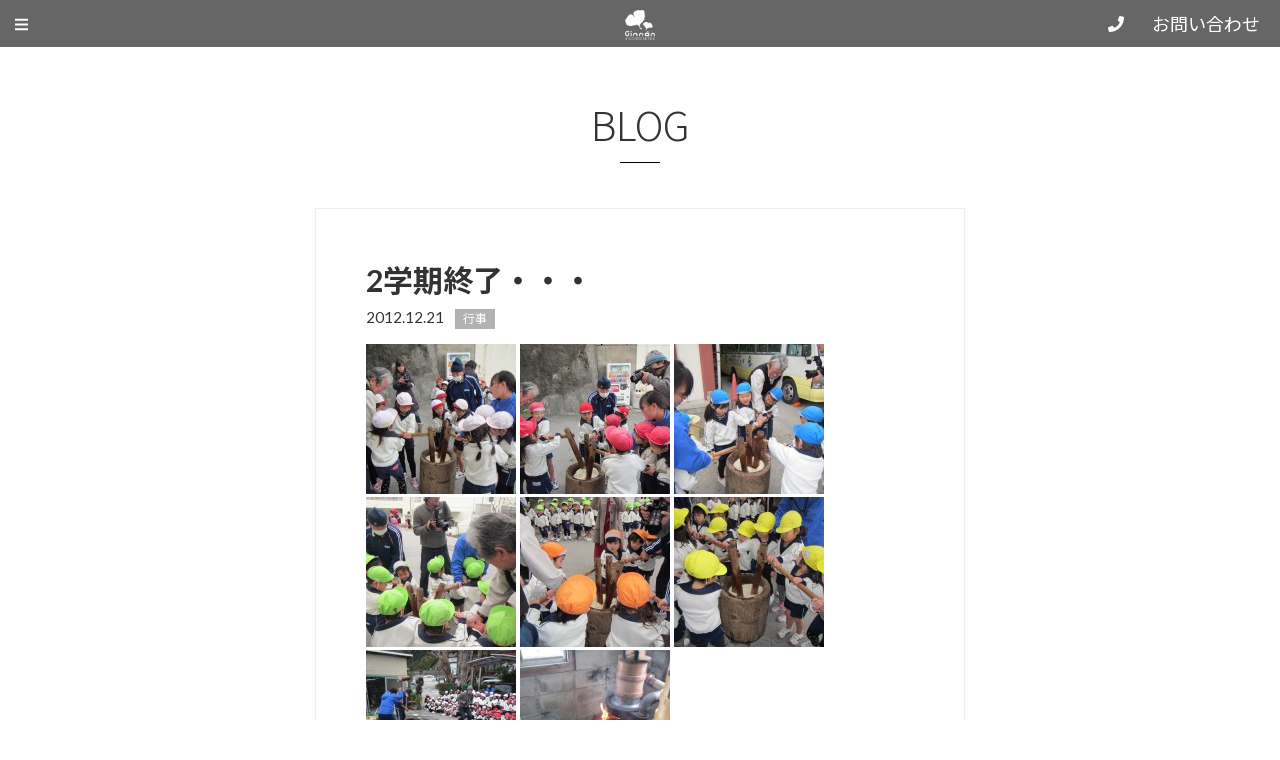

--- FILE ---
content_type: text/html; charset=UTF-8
request_url: https://ginnankids.com/blog/2566/
body_size: 55542
content:
<!DOCTYPE html>
<html lang="ja">
<head>
<meta charset="UTF-8">

<title>2学期終了・・・ | 学校法人嶂谷学園　認定こども園ぎんなん幼稚園</title>

<meta name="Author" content="認定こども園ぎんなん幼稚園" />
<meta name="Copyright" content="Ginnan Kindergarten" />

<meta http-equiv="X-UA-Compatible" content="IE=edge" />
<meta name="viewport" content="width=device-width" /> 

<meta name='robots' content='index, follow, max-image-preview:large, max-snippet:-1, max-video-preview:-1' />

	<!-- This site is optimized with the Yoast SEO plugin v26.7 - https://yoast.com/wordpress/plugins/seo/ -->
	<link rel="canonical" href="https://ginnankids.com/blog/2566/" />
	<meta property="og:locale" content="ja_JP" />
	<meta property="og:type" content="article" />
	<meta property="og:title" content="2学期終了・・・ | 学校法人嶂谷学園　認定こども園ぎんなん幼稚園" />
	<meta property="og:description" content="2学期の早いもので終了となりましたー。今学期も運動会からはじまり、鼓笛、作品展と、様々な体験を通して一つずつ成長していった子ども達を見ていると、がんばっただけ必ず結果となるんだなぁと。 &nbsp; 3学期もリズム発表会 [&hellip;]" />
	<meta property="og:url" content="https://ginnankids.com/blog/2566/" />
	<meta property="og:site_name" content="学校法人嶂谷学園　認定こども園ぎんなん幼稚園" />
	<meta property="og:image" content="https://ginnankids.com/wp/wp-content/uploads/2012/12/IMG_1882-150x150.jpg" />
	<meta name="twitter:card" content="summary_large_image" />
	<script type="application/ld+json" class="yoast-schema-graph">{"@context":"https://schema.org","@graph":[{"@type":"WebPage","@id":"https://ginnankids.com/blog/2566/","url":"https://ginnankids.com/blog/2566/","name":"2学期終了・・・ | 学校法人嶂谷学園　認定こども園ぎんなん幼稚園","isPartOf":{"@id":"https://ginnankids.com/#website"},"primaryImageOfPage":{"@id":"https://ginnankids.com/blog/2566/#primaryimage"},"image":{"@id":"https://ginnankids.com/blog/2566/#primaryimage"},"thumbnailUrl":"https://ginnankids.com/wp/wp-content/uploads/2012/12/IMG_1882-150x150.jpg","datePublished":"2012-12-21T01:09:27+00:00","breadcrumb":{"@id":"https://ginnankids.com/blog/2566/#breadcrumb"},"inLanguage":"ja","potentialAction":[{"@type":"ReadAction","target":["https://ginnankids.com/blog/2566/"]}]},{"@type":"ImageObject","inLanguage":"ja","@id":"https://ginnankids.com/blog/2566/#primaryimage","url":"https://ginnankids.com/wp/wp-content/uploads/2012/12/IMG_1882.jpg","contentUrl":"https://ginnankids.com/wp/wp-content/uploads/2012/12/IMG_1882.jpg","width":1600,"height":1200},{"@type":"BreadcrumbList","@id":"https://ginnankids.com/blog/2566/#breadcrumb","itemListElement":[{"@type":"ListItem","position":1,"name":"ホーム","item":"https://ginnankids.com/"},{"@type":"ListItem","position":2,"name":"BLOG","item":"https://ginnankids.com/blog/"},{"@type":"ListItem","position":3,"name":"2学期終了・・・"}]},{"@type":"WebSite","@id":"https://ginnankids.com/#website","url":"https://ginnankids.com/","name":"学校法人嶂谷学園 ぎんなん幼稚園","description":"認定こども園ぎんなん幼稚園","potentialAction":[{"@type":"SearchAction","target":{"@type":"EntryPoint","urlTemplate":"https://ginnankids.com/?s={search_term_string}"},"query-input":{"@type":"PropertyValueSpecification","valueRequired":true,"valueName":"search_term_string"}}],"inLanguage":"ja"}]}</script>
	<!-- / Yoast SEO plugin. -->


<link rel='dns-prefetch' href='//yubinbango.github.io' />
<link rel="alternate" type="application/rss+xml" title="学校法人嶂谷学園　認定こども園ぎんなん幼稚園 &raquo; 2学期終了・・・ のコメントのフィード" href="https://ginnankids.com/blog/2566/feed/" />
<link rel="alternate" title="oEmbed (JSON)" type="application/json+oembed" href="https://ginnankids.com/wp-json/oembed/1.0/embed?url=https%3A%2F%2Fginnankids.com%2Fblog%2F2566%2F" />
<link rel="alternate" title="oEmbed (XML)" type="text/xml+oembed" href="https://ginnankids.com/wp-json/oembed/1.0/embed?url=https%3A%2F%2Fginnankids.com%2Fblog%2F2566%2F&#038;format=xml" />
<style id='wp-img-auto-sizes-contain-inline-css' type='text/css'>
img:is([sizes=auto i],[sizes^="auto," i]){contain-intrinsic-size:3000px 1500px}
/*# sourceURL=wp-img-auto-sizes-contain-inline-css */
</style>
<link rel='stylesheet' id='sbi_styles-css' href='https://ginnankids.com/wp/wp-content/plugins/instagram-feed/css/sbi-styles.min.css?ver=6.10.0' type='text/css' media='all' />
<style id='wp-emoji-styles-inline-css' type='text/css'>

	img.wp-smiley, img.emoji {
		display: inline !important;
		border: none !important;
		box-shadow: none !important;
		height: 1em !important;
		width: 1em !important;
		margin: 0 0.07em !important;
		vertical-align: -0.1em !important;
		background: none !important;
		padding: 0 !important;
	}
/*# sourceURL=wp-emoji-styles-inline-css */
</style>
<style id='wp-block-library-inline-css' type='text/css'>
:root{--wp-block-synced-color:#7a00df;--wp-block-synced-color--rgb:122,0,223;--wp-bound-block-color:var(--wp-block-synced-color);--wp-editor-canvas-background:#ddd;--wp-admin-theme-color:#007cba;--wp-admin-theme-color--rgb:0,124,186;--wp-admin-theme-color-darker-10:#006ba1;--wp-admin-theme-color-darker-10--rgb:0,107,160.5;--wp-admin-theme-color-darker-20:#005a87;--wp-admin-theme-color-darker-20--rgb:0,90,135;--wp-admin-border-width-focus:2px}@media (min-resolution:192dpi){:root{--wp-admin-border-width-focus:1.5px}}.wp-element-button{cursor:pointer}:root .has-very-light-gray-background-color{background-color:#eee}:root .has-very-dark-gray-background-color{background-color:#313131}:root .has-very-light-gray-color{color:#eee}:root .has-very-dark-gray-color{color:#313131}:root .has-vivid-green-cyan-to-vivid-cyan-blue-gradient-background{background:linear-gradient(135deg,#00d084,#0693e3)}:root .has-purple-crush-gradient-background{background:linear-gradient(135deg,#34e2e4,#4721fb 50%,#ab1dfe)}:root .has-hazy-dawn-gradient-background{background:linear-gradient(135deg,#faaca8,#dad0ec)}:root .has-subdued-olive-gradient-background{background:linear-gradient(135deg,#fafae1,#67a671)}:root .has-atomic-cream-gradient-background{background:linear-gradient(135deg,#fdd79a,#004a59)}:root .has-nightshade-gradient-background{background:linear-gradient(135deg,#330968,#31cdcf)}:root .has-midnight-gradient-background{background:linear-gradient(135deg,#020381,#2874fc)}:root{--wp--preset--font-size--normal:16px;--wp--preset--font-size--huge:42px}.has-regular-font-size{font-size:1em}.has-larger-font-size{font-size:2.625em}.has-normal-font-size{font-size:var(--wp--preset--font-size--normal)}.has-huge-font-size{font-size:var(--wp--preset--font-size--huge)}.has-text-align-center{text-align:center}.has-text-align-left{text-align:left}.has-text-align-right{text-align:right}.has-fit-text{white-space:nowrap!important}#end-resizable-editor-section{display:none}.aligncenter{clear:both}.items-justified-left{justify-content:flex-start}.items-justified-center{justify-content:center}.items-justified-right{justify-content:flex-end}.items-justified-space-between{justify-content:space-between}.screen-reader-text{border:0;clip-path:inset(50%);height:1px;margin:-1px;overflow:hidden;padding:0;position:absolute;width:1px;word-wrap:normal!important}.screen-reader-text:focus{background-color:#ddd;clip-path:none;color:#444;display:block;font-size:1em;height:auto;left:5px;line-height:normal;padding:15px 23px 14px;text-decoration:none;top:5px;width:auto;z-index:100000}html :where(.has-border-color){border-style:solid}html :where([style*=border-top-color]){border-top-style:solid}html :where([style*=border-right-color]){border-right-style:solid}html :where([style*=border-bottom-color]){border-bottom-style:solid}html :where([style*=border-left-color]){border-left-style:solid}html :where([style*=border-width]){border-style:solid}html :where([style*=border-top-width]){border-top-style:solid}html :where([style*=border-right-width]){border-right-style:solid}html :where([style*=border-bottom-width]){border-bottom-style:solid}html :where([style*=border-left-width]){border-left-style:solid}html :where(img[class*=wp-image-]){height:auto;max-width:100%}:where(figure){margin:0 0 1em}html :where(.is-position-sticky){--wp-admin--admin-bar--position-offset:var(--wp-admin--admin-bar--height,0px)}@media screen and (max-width:600px){html :where(.is-position-sticky){--wp-admin--admin-bar--position-offset:0px}}

/*# sourceURL=wp-block-library-inline-css */
</style><style id='global-styles-inline-css' type='text/css'>
:root{--wp--preset--aspect-ratio--square: 1;--wp--preset--aspect-ratio--4-3: 4/3;--wp--preset--aspect-ratio--3-4: 3/4;--wp--preset--aspect-ratio--3-2: 3/2;--wp--preset--aspect-ratio--2-3: 2/3;--wp--preset--aspect-ratio--16-9: 16/9;--wp--preset--aspect-ratio--9-16: 9/16;--wp--preset--color--black: #000000;--wp--preset--color--cyan-bluish-gray: #abb8c3;--wp--preset--color--white: #ffffff;--wp--preset--color--pale-pink: #f78da7;--wp--preset--color--vivid-red: #cf2e2e;--wp--preset--color--luminous-vivid-orange: #ff6900;--wp--preset--color--luminous-vivid-amber: #fcb900;--wp--preset--color--light-green-cyan: #7bdcb5;--wp--preset--color--vivid-green-cyan: #00d084;--wp--preset--color--pale-cyan-blue: #8ed1fc;--wp--preset--color--vivid-cyan-blue: #0693e3;--wp--preset--color--vivid-purple: #9b51e0;--wp--preset--gradient--vivid-cyan-blue-to-vivid-purple: linear-gradient(135deg,rgb(6,147,227) 0%,rgb(155,81,224) 100%);--wp--preset--gradient--light-green-cyan-to-vivid-green-cyan: linear-gradient(135deg,rgb(122,220,180) 0%,rgb(0,208,130) 100%);--wp--preset--gradient--luminous-vivid-amber-to-luminous-vivid-orange: linear-gradient(135deg,rgb(252,185,0) 0%,rgb(255,105,0) 100%);--wp--preset--gradient--luminous-vivid-orange-to-vivid-red: linear-gradient(135deg,rgb(255,105,0) 0%,rgb(207,46,46) 100%);--wp--preset--gradient--very-light-gray-to-cyan-bluish-gray: linear-gradient(135deg,rgb(238,238,238) 0%,rgb(169,184,195) 100%);--wp--preset--gradient--cool-to-warm-spectrum: linear-gradient(135deg,rgb(74,234,220) 0%,rgb(151,120,209) 20%,rgb(207,42,186) 40%,rgb(238,44,130) 60%,rgb(251,105,98) 80%,rgb(254,248,76) 100%);--wp--preset--gradient--blush-light-purple: linear-gradient(135deg,rgb(255,206,236) 0%,rgb(152,150,240) 100%);--wp--preset--gradient--blush-bordeaux: linear-gradient(135deg,rgb(254,205,165) 0%,rgb(254,45,45) 50%,rgb(107,0,62) 100%);--wp--preset--gradient--luminous-dusk: linear-gradient(135deg,rgb(255,203,112) 0%,rgb(199,81,192) 50%,rgb(65,88,208) 100%);--wp--preset--gradient--pale-ocean: linear-gradient(135deg,rgb(255,245,203) 0%,rgb(182,227,212) 50%,rgb(51,167,181) 100%);--wp--preset--gradient--electric-grass: linear-gradient(135deg,rgb(202,248,128) 0%,rgb(113,206,126) 100%);--wp--preset--gradient--midnight: linear-gradient(135deg,rgb(2,3,129) 0%,rgb(40,116,252) 100%);--wp--preset--font-size--small: 13px;--wp--preset--font-size--medium: 20px;--wp--preset--font-size--large: 36px;--wp--preset--font-size--x-large: 42px;--wp--preset--spacing--20: 0.44rem;--wp--preset--spacing--30: 0.67rem;--wp--preset--spacing--40: 1rem;--wp--preset--spacing--50: 1.5rem;--wp--preset--spacing--60: 2.25rem;--wp--preset--spacing--70: 3.38rem;--wp--preset--spacing--80: 5.06rem;--wp--preset--shadow--natural: 6px 6px 9px rgba(0, 0, 0, 0.2);--wp--preset--shadow--deep: 12px 12px 50px rgba(0, 0, 0, 0.4);--wp--preset--shadow--sharp: 6px 6px 0px rgba(0, 0, 0, 0.2);--wp--preset--shadow--outlined: 6px 6px 0px -3px rgb(255, 255, 255), 6px 6px rgb(0, 0, 0);--wp--preset--shadow--crisp: 6px 6px 0px rgb(0, 0, 0);}:where(.is-layout-flex){gap: 0.5em;}:where(.is-layout-grid){gap: 0.5em;}body .is-layout-flex{display: flex;}.is-layout-flex{flex-wrap: wrap;align-items: center;}.is-layout-flex > :is(*, div){margin: 0;}body .is-layout-grid{display: grid;}.is-layout-grid > :is(*, div){margin: 0;}:where(.wp-block-columns.is-layout-flex){gap: 2em;}:where(.wp-block-columns.is-layout-grid){gap: 2em;}:where(.wp-block-post-template.is-layout-flex){gap: 1.25em;}:where(.wp-block-post-template.is-layout-grid){gap: 1.25em;}.has-black-color{color: var(--wp--preset--color--black) !important;}.has-cyan-bluish-gray-color{color: var(--wp--preset--color--cyan-bluish-gray) !important;}.has-white-color{color: var(--wp--preset--color--white) !important;}.has-pale-pink-color{color: var(--wp--preset--color--pale-pink) !important;}.has-vivid-red-color{color: var(--wp--preset--color--vivid-red) !important;}.has-luminous-vivid-orange-color{color: var(--wp--preset--color--luminous-vivid-orange) !important;}.has-luminous-vivid-amber-color{color: var(--wp--preset--color--luminous-vivid-amber) !important;}.has-light-green-cyan-color{color: var(--wp--preset--color--light-green-cyan) !important;}.has-vivid-green-cyan-color{color: var(--wp--preset--color--vivid-green-cyan) !important;}.has-pale-cyan-blue-color{color: var(--wp--preset--color--pale-cyan-blue) !important;}.has-vivid-cyan-blue-color{color: var(--wp--preset--color--vivid-cyan-blue) !important;}.has-vivid-purple-color{color: var(--wp--preset--color--vivid-purple) !important;}.has-black-background-color{background-color: var(--wp--preset--color--black) !important;}.has-cyan-bluish-gray-background-color{background-color: var(--wp--preset--color--cyan-bluish-gray) !important;}.has-white-background-color{background-color: var(--wp--preset--color--white) !important;}.has-pale-pink-background-color{background-color: var(--wp--preset--color--pale-pink) !important;}.has-vivid-red-background-color{background-color: var(--wp--preset--color--vivid-red) !important;}.has-luminous-vivid-orange-background-color{background-color: var(--wp--preset--color--luminous-vivid-orange) !important;}.has-luminous-vivid-amber-background-color{background-color: var(--wp--preset--color--luminous-vivid-amber) !important;}.has-light-green-cyan-background-color{background-color: var(--wp--preset--color--light-green-cyan) !important;}.has-vivid-green-cyan-background-color{background-color: var(--wp--preset--color--vivid-green-cyan) !important;}.has-pale-cyan-blue-background-color{background-color: var(--wp--preset--color--pale-cyan-blue) !important;}.has-vivid-cyan-blue-background-color{background-color: var(--wp--preset--color--vivid-cyan-blue) !important;}.has-vivid-purple-background-color{background-color: var(--wp--preset--color--vivid-purple) !important;}.has-black-border-color{border-color: var(--wp--preset--color--black) !important;}.has-cyan-bluish-gray-border-color{border-color: var(--wp--preset--color--cyan-bluish-gray) !important;}.has-white-border-color{border-color: var(--wp--preset--color--white) !important;}.has-pale-pink-border-color{border-color: var(--wp--preset--color--pale-pink) !important;}.has-vivid-red-border-color{border-color: var(--wp--preset--color--vivid-red) !important;}.has-luminous-vivid-orange-border-color{border-color: var(--wp--preset--color--luminous-vivid-orange) !important;}.has-luminous-vivid-amber-border-color{border-color: var(--wp--preset--color--luminous-vivid-amber) !important;}.has-light-green-cyan-border-color{border-color: var(--wp--preset--color--light-green-cyan) !important;}.has-vivid-green-cyan-border-color{border-color: var(--wp--preset--color--vivid-green-cyan) !important;}.has-pale-cyan-blue-border-color{border-color: var(--wp--preset--color--pale-cyan-blue) !important;}.has-vivid-cyan-blue-border-color{border-color: var(--wp--preset--color--vivid-cyan-blue) !important;}.has-vivid-purple-border-color{border-color: var(--wp--preset--color--vivid-purple) !important;}.has-vivid-cyan-blue-to-vivid-purple-gradient-background{background: var(--wp--preset--gradient--vivid-cyan-blue-to-vivid-purple) !important;}.has-light-green-cyan-to-vivid-green-cyan-gradient-background{background: var(--wp--preset--gradient--light-green-cyan-to-vivid-green-cyan) !important;}.has-luminous-vivid-amber-to-luminous-vivid-orange-gradient-background{background: var(--wp--preset--gradient--luminous-vivid-amber-to-luminous-vivid-orange) !important;}.has-luminous-vivid-orange-to-vivid-red-gradient-background{background: var(--wp--preset--gradient--luminous-vivid-orange-to-vivid-red) !important;}.has-very-light-gray-to-cyan-bluish-gray-gradient-background{background: var(--wp--preset--gradient--very-light-gray-to-cyan-bluish-gray) !important;}.has-cool-to-warm-spectrum-gradient-background{background: var(--wp--preset--gradient--cool-to-warm-spectrum) !important;}.has-blush-light-purple-gradient-background{background: var(--wp--preset--gradient--blush-light-purple) !important;}.has-blush-bordeaux-gradient-background{background: var(--wp--preset--gradient--blush-bordeaux) !important;}.has-luminous-dusk-gradient-background{background: var(--wp--preset--gradient--luminous-dusk) !important;}.has-pale-ocean-gradient-background{background: var(--wp--preset--gradient--pale-ocean) !important;}.has-electric-grass-gradient-background{background: var(--wp--preset--gradient--electric-grass) !important;}.has-midnight-gradient-background{background: var(--wp--preset--gradient--midnight) !important;}.has-small-font-size{font-size: var(--wp--preset--font-size--small) !important;}.has-medium-font-size{font-size: var(--wp--preset--font-size--medium) !important;}.has-large-font-size{font-size: var(--wp--preset--font-size--large) !important;}.has-x-large-font-size{font-size: var(--wp--preset--font-size--x-large) !important;}
/*# sourceURL=global-styles-inline-css */
</style>

<style id='classic-theme-styles-inline-css' type='text/css'>
/*! This file is auto-generated */
.wp-block-button__link{color:#fff;background-color:#32373c;border-radius:9999px;box-shadow:none;text-decoration:none;padding:calc(.667em + 2px) calc(1.333em + 2px);font-size:1.125em}.wp-block-file__button{background:#32373c;color:#fff;text-decoration:none}
/*# sourceURL=/wp-includes/css/classic-themes.min.css */
</style>
<link rel='stylesheet' id='contact-form-7-css' href='https://ginnankids.com/wp/wp-content/plugins/contact-form-7/includes/css/styles.css?ver=6.1.4' type='text/css' media='all' />
<link rel='stylesheet' id='cf7msm_styles-css' href='https://ginnankids.com/wp/wp-content/plugins/contact-form-7-multi-step-module/resources/cf7msm.css?ver=4.5' type='text/css' media='all' />
<link rel='stylesheet' id='wp-pagenavi-css' href='https://ginnankids.com/wp/wp-content/plugins/wp-pagenavi/pagenavi-css.css?ver=2.70' type='text/css' media='all' />
<link rel='stylesheet' id='jquery-ui-smoothness-css' href='https://ginnankids.com/wp/wp-content/plugins/contact-form-7/includes/js/jquery-ui/themes/smoothness/jquery-ui.min.css?ver=1.12.1' type='text/css' media='screen' />
<!--n2css--><!--n2js--><script type="text/javascript" src="https://ginnankids.com/wp/wp-includes/js/jquery/jquery.min.js?ver=3.7.1" id="jquery-core-js"></script>
<script type="text/javascript" src="https://ginnankids.com/wp/wp-includes/js/jquery/jquery-migrate.min.js?ver=3.4.1" id="jquery-migrate-js"></script>
<link rel="https://api.w.org/" href="https://ginnankids.com/wp-json/" /><link rel="EditURI" type="application/rsd+xml" title="RSD" href="https://ginnankids.com/wp/xmlrpc.php?rsd" />
<link rel='shortlink' href='https://ginnankids.com/?p=2566' />

<link rel="stylesheet" type="text/css" href="https://ginnankids.com/wp/wp-content/themes/ginnankids_ver3/css/base.css?=240301" />
<link rel="stylesheet" type="text/css" href="https://ginnankids.com/wp/wp-content/themes/ginnankids_ver3/css/style.css?=240302" />
<link rel="stylesheet" type="text/css" href="https://ginnankids.com/wp/wp-content/themes/ginnankids_ver3/lib/bxslider/jquery.bxslider.css" />
<link rel="stylesheet" type="text/css" href="https://ginnankids.com/wp/wp-content/themes/ginnankids_ver3/lib/stellarnav/stellarnav.css?=240301" />

<link rel="stylesheet" href="https://maxcdn.bootstrapcdn.com/font-awesome/4.7.0/css/font-awesome.min.css">
<!--<script src="https://kit.fontawesome.com/6efe37c20f.js" crossorigin="anonymous"></script>-->
<script defer src="https://use.fontawesome.com/releases/v5.6.3/js/all.js"></script>
<link href="https://fonts.googleapis.com/css?family=Noto+Sans+JP:100,300,400,500,700,900" rel="stylesheet">
<link rel="preconnect" href="https://fonts.gstatic.com" crossorigin>
<link href="https://fonts.googleapis.com/css2?family=Lato:wght@100;300;400;700;900&display=swap" rel="stylesheet">
<link href="https://fonts.googleapis.com/css2?family=Shippori+Mincho+B1:wght@400;500;600;700;800&display=swap" rel="stylesheet">

<script src="https://ginnankids.com/wp/wp-content/themes/ginnankids_ver3/js/jquery.js?=240301"></script>
<script src="https://ginnankids.com/wp/wp-content/themes/ginnankids_ver3/js/update.js?=240301"></script>
<script src="https://ginnankids.com/wp/wp-content/themes/ginnankids_ver3/js/flexibility.js?=240301"></script>

<script>
jQuery(window).on('scroll', function () {
    if (jQuery('header').height() < jQuery(this).scrollTop()) {
        jQuery('header').addClass('change-color');
    } else {
        jQuery('header').removeClass('change-color');
    }
});
</script>

<link rel="stylesheet" type="text/css" href="https://ginnankids.com/wp/wp-content/themes/ginnankids_ver3/css/animate.css" />
<script src="https://ginnankids.com/wp/wp-content/themes/ginnankids_ver3/js/wow.js" type="text/javascript"></script>
<script>
if(!navigator.userAgent.match(/(iPhone|iPad|iPod|Android)/)){new WOW().init();}
</script>

<script>
$(function(){
	//formタグにクラス追加
	$(".wpcf7-form").addClass("hide_error_message");

	//送信または確認ボタンをクリックしたとき
	$(".wpcf7-confirm, .wpcf7-submit").click(function(){
		//formからクラスを削除
		$(".wpcf7-form").removeClass("hide_error_message");
	});
});
</script>


<script>
$(function() {
    var topBtn = $('#page-top');    
    topBtn.hide();
    $(window).scroll(function () {
        if ($(this).scrollTop() > 100) {
            topBtn.fadeIn();
        } else {
            topBtn.fadeOut();
        }
    });
    topBtn.click(function () {
        $('body,html').animate({
            scrollTop: 0
        }, 500);
        return false;
    });
});
</script>

<!-- Global site tag (gtag.js) - Google Analytics -->
<script async src="https://www.googletagmanager.com/gtag/js?id=UA-112487271-1"></script>
<script>
  window.dataLayer = window.dataLayer || [];
  function gtag(){dataLayer.push(arguments);}
  gtag('js', new Date());

  gtag('config', 'UA-26158410-1');
</script>
<!-- Google -->

</head>

<body class="blog single">

<div id="wrapper">

<header class="clearfix">

<h1 class="logo"><div class="icon"><a href="https://ginnankids.com/"><img src="/images/logo_wh.png" alt="学校法人嶂谷学園［幼保連携型］ 認定こども園ぎんなん幼稚園"></a></div><div class="text"><span class="site_catch">学校法人嶂谷学園［幼保連携型］</span><a href="https://ginnankids.com/">認定こども園ぎんなん幼稚園</a></div></h1>

<div class="box_info">
<ul>
<li class="tel"><span><a href="tel:0468366283"><i class="fa fa-phone"></i><span class="number">046-836-6283</span></a></span></li>
<li class="button"><a href="https://ginnankids.com/inquiry/" class="btn size_s"><!--<i class="far fa-envelope"></i><span class="text">-->お問い合わせ<!--</span>--></a></li>
</ul>
</div><!--info -->
<!--<div class="box_social">
<ul>
<li><a href="#" target="_blank"><i class="fab fa-facebook-f"></i></a></li>
<li><a href="#" target="_blank"><i class="fab fa-twitter"></i></a></li>
<li><a href="#" target="_blank"><span><img src="/images/icon_line.png"></span></a></li>
</ul>
</div>--><!--social -->

<nav id="main-nav" class="stellarnav">
<ul>
<li><a href="https://ginnankids.com/style/">ぎんなんSTYLE</a>
</li>
<li><a href="https://ginnankids.com/support/">子育て支援</a>
</li>
<li><a href="https://ginnankids.com/entry/">入園について</a>
</li>
<li><a href="https://ginnankids.com/recruit/">リクルート</a>
</li>
<li><a href="https://ginnankids.com/labo/">ぎんなんラボ</a>
</li>
</ul>
</nav><!-- .stellar-nav -->

</header>

<div id="contents" class="clearfix">

<div class="title center">
	<h2>BLOG</h2>
</div>

<div class="inner">
	<div id="main_contents">
			<article>
<h1>2学期終了・・・</h1>
<ul class="data">
<li class="date"><span class="date">2012.12.21</li>
<li class="category">
		<span><a href="https://ginnankids.com/blog/cat_blog/gyouji">行事</a></span>&nbsp;	</li>


<p><img decoding="async" class="alignnone size-thumbnail wp-image-2565" alt="IMG_1882" src="https://ginnankids.com/wp/wp-content/uploads/2012/12/IMG_1882-150x150.jpg" width="150" height="150" /> <img decoding="async" class="alignnone size-thumbnail wp-image-2564" alt="IMG_1879" src="https://ginnankids.com/wp/wp-content/uploads/2012/12/IMG_1879-150x150.jpg" width="150" height="150" /> <img decoding="async" class="alignnone size-thumbnail wp-image-2563" alt="IMG_1871" src="https://ginnankids.com/wp/wp-content/uploads/2012/12/IMG_1871-150x150.jpg" width="150" height="150" /> <img loading="lazy" decoding="async" class="alignnone size-thumbnail wp-image-2562" alt="IMG_1868" src="https://ginnankids.com/wp/wp-content/uploads/2012/12/IMG_1868-150x150.jpg" width="150" height="150" /> <img loading="lazy" decoding="async" class="alignnone size-thumbnail wp-image-2561" alt="IMG_1862" src="https://ginnankids.com/wp/wp-content/uploads/2012/12/IMG_1862-150x150.jpg" width="150" height="150" /> <img loading="lazy" decoding="async" class="alignnone size-thumbnail wp-image-2560" alt="IMG_1856" src="https://ginnankids.com/wp/wp-content/uploads/2012/12/IMG_1856-150x150.jpg" width="150" height="150" /> <img loading="lazy" decoding="async" class="alignnone size-thumbnail wp-image-2559" alt="IMG_1852" src="https://ginnankids.com/wp/wp-content/uploads/2012/12/IMG_1852-150x150.jpg" width="150" height="150" /> <img loading="lazy" decoding="async" class="alignnone size-thumbnail wp-image-2558" alt="IMG_1849" src="https://ginnankids.com/wp/wp-content/uploads/2012/12/IMG_1849-150x150.jpg" width="150" height="150" /></p>
<p>2学期の早いもので終了となりましたー。今学期も運動会からはじまり、鼓笛、作品展と、様々な体験を通して一つずつ成長していった子ども達を見ていると、がんばっただけ必ず結果となるんだなぁと。</p>
<p>&nbsp;</p>
<p>3学期もリズム発表会からはじまります。4月当初からの著しい成長がみられる。そんな発表会にしたいと思います。応援よろしくお願い致します。</p>
<p>&nbsp;</p>
<p>&nbsp;</p>
<p>そして、昨日はもちつき大会。子ども達から「よいしょ！よいしょ！」のかけ声で、おいしいお餅ができあがりました−。お手伝い頂いたお母様の愛情たっぷりのお餅をおいしそうに食べている姿が印象的でした。</p>
<p>&nbsp;</p>
<p>さあ、待ちに待った冬休み。食べ過ぎ・飲み過ぎ？に注意して、3学期に元気な姿を見せてくださいね。</p>

</article>

<p class="button center"><a href="https://ginnankids.com/blog/" class="btn size_s"><i class="fas fa-chevron-left"></i> TO LIST</a></p>
		</div>
</div><!--inner -->


<div id="sidebar">
	<div class="inner">

<ul class="flexbox column_3">
<li class="box_search">
	<form role="search" method="get" id="searchform" action="https://ginnankids.com/blog/">
	<input type="text" name="s" id="s" value=""><button type="submit" id="searchsubmit" value=""><i class="fa fa-search"></i></button>
	</form>
</li>

<li class="cate">
<h3>CATEGORY</h3>
<ul>
		<li class="cat-item cat-item-14"><a href="https://ginnankids.com/blog/cat_blog/nyuuen/">入園情報</a>
</li>
	<li class="cat-item cat-item-15"><a href="https://ginnankids.com/blog/cat_blog/nitijou/">日常</a>
</li>
	<li class="cat-item cat-item-16"><a href="https://ginnankids.com/blog/cat_blog/gyouji/">行事</a>
</li>
	<li class="cat-item cat-item-17"><a href="https://ginnankids.com/blog/cat_blog/katari/">語り</a>
</li>
</ul>

<li class="archive">
<h3>ARCHIVE</h3>
<select name="item" id="items" class="select-box" onChange='document.location.href=this.options[this.selectedIndex].value;'>
	<option value="月を選択">月を選択</option>
		<option value='https://ginnankids.com/blog/date/2025/04/'> 2025年4月 &nbsp;(1)</option>
	<option value='https://ginnankids.com/blog/date/2024/08/'> 2024年8月 &nbsp;(1)</option>
	<option value='https://ginnankids.com/blog/date/2024/04/'> 2024年4月 &nbsp;(1)</option>
	<option value='https://ginnankids.com/blog/date/2024/03/'> 2024年3月 &nbsp;(1)</option>
	<option value='https://ginnankids.com/blog/date/2024/01/'> 2024年1月 &nbsp;(1)</option>
	<option value='https://ginnankids.com/blog/date/2023/12/'> 2023年12月 &nbsp;(1)</option>
	<option value='https://ginnankids.com/blog/date/2023/09/'> 2023年9月 &nbsp;(1)</option>
	<option value='https://ginnankids.com/blog/date/2023/07/'> 2023年7月 &nbsp;(1)</option>
	<option value='https://ginnankids.com/blog/date/2023/06/'> 2023年6月 &nbsp;(1)</option>
	<option value='https://ginnankids.com/blog/date/2023/03/'> 2023年3月 &nbsp;(1)</option>
	<option value='https://ginnankids.com/blog/date/2022/10/'> 2022年10月 &nbsp;(1)</option>
	<option value='https://ginnankids.com/blog/date/2022/09/'> 2022年9月 &nbsp;(1)</option>
	<option value='https://ginnankids.com/blog/date/2022/06/'> 2022年6月 &nbsp;(1)</option>
	<option value='https://ginnankids.com/blog/date/2022/05/'> 2022年5月 &nbsp;(1)</option>
	<option value='https://ginnankids.com/blog/date/2022/03/'> 2022年3月 &nbsp;(3)</option>
	<option value='https://ginnankids.com/blog/date/2022/02/'> 2022年2月 &nbsp;(2)</option>
	<option value='https://ginnankids.com/blog/date/2021/12/'> 2021年12月 &nbsp;(1)</option>
	<option value='https://ginnankids.com/blog/date/2021/11/'> 2021年11月 &nbsp;(1)</option>
	<option value='https://ginnankids.com/blog/date/2021/10/'> 2021年10月 &nbsp;(1)</option>
	<option value='https://ginnankids.com/blog/date/2021/09/'> 2021年9月 &nbsp;(2)</option>
	<option value='https://ginnankids.com/blog/date/2021/06/'> 2021年6月 &nbsp;(2)</option>
	<option value='https://ginnankids.com/blog/date/2021/05/'> 2021年5月 &nbsp;(2)</option>
	<option value='https://ginnankids.com/blog/date/2021/04/'> 2021年4月 &nbsp;(2)</option>
	<option value='https://ginnankids.com/blog/date/2021/03/'> 2021年3月 &nbsp;(1)</option>
	<option value='https://ginnankids.com/blog/date/2021/01/'> 2021年1月 &nbsp;(2)</option>
	<option value='https://ginnankids.com/blog/date/2020/12/'> 2020年12月 &nbsp;(2)</option>
	<option value='https://ginnankids.com/blog/date/2020/10/'> 2020年10月 &nbsp;(2)</option>
	<option value='https://ginnankids.com/blog/date/2020/09/'> 2020年9月 &nbsp;(5)</option>
	<option value='https://ginnankids.com/blog/date/2020/08/'> 2020年8月 &nbsp;(1)</option>
	<option value='https://ginnankids.com/blog/date/2020/06/'> 2020年6月 &nbsp;(1)</option>
	<option value='https://ginnankids.com/blog/date/2020/03/'> 2020年3月 &nbsp;(2)</option>
	<option value='https://ginnankids.com/blog/date/2020/02/'> 2020年2月 &nbsp;(2)</option>
	<option value='https://ginnankids.com/blog/date/2019/12/'> 2019年12月 &nbsp;(2)</option>
	<option value='https://ginnankids.com/blog/date/2019/11/'> 2019年11月 &nbsp;(1)</option>
	<option value='https://ginnankids.com/blog/date/2019/10/'> 2019年10月 &nbsp;(2)</option>
	<option value='https://ginnankids.com/blog/date/2019/09/'> 2019年9月 &nbsp;(1)</option>
	<option value='https://ginnankids.com/blog/date/2019/07/'> 2019年7月 &nbsp;(7)</option>
	<option value='https://ginnankids.com/blog/date/2019/06/'> 2019年6月 &nbsp;(2)</option>
	<option value='https://ginnankids.com/blog/date/2019/05/'> 2019年5月 &nbsp;(15)</option>
	<option value='https://ginnankids.com/blog/date/2019/04/'> 2019年4月 &nbsp;(1)</option>
	<option value='https://ginnankids.com/blog/date/2019/03/'> 2019年3月 &nbsp;(1)</option>
	<option value='https://ginnankids.com/blog/date/2019/01/'> 2019年1月 &nbsp;(2)</option>
	<option value='https://ginnankids.com/blog/date/2018/12/'> 2018年12月 &nbsp;(5)</option>
	<option value='https://ginnankids.com/blog/date/2018/11/'> 2018年11月 &nbsp;(4)</option>
	<option value='https://ginnankids.com/blog/date/2018/10/'> 2018年10月 &nbsp;(1)</option>
	<option value='https://ginnankids.com/blog/date/2018/09/'> 2018年9月 &nbsp;(3)</option>
	<option value='https://ginnankids.com/blog/date/2018/08/'> 2018年8月 &nbsp;(4)</option>
	<option value='https://ginnankids.com/blog/date/2018/07/'> 2018年7月 &nbsp;(3)</option>
	<option value='https://ginnankids.com/blog/date/2018/06/'> 2018年6月 &nbsp;(5)</option>
	<option value='https://ginnankids.com/blog/date/2018/05/'> 2018年5月 &nbsp;(4)</option>
	<option value='https://ginnankids.com/blog/date/2018/04/'> 2018年4月 &nbsp;(9)</option>
	<option value='https://ginnankids.com/blog/date/2018/03/'> 2018年3月 &nbsp;(4)</option>
	<option value='https://ginnankids.com/blog/date/2018/02/'> 2018年2月 &nbsp;(4)</option>
	<option value='https://ginnankids.com/blog/date/2018/01/'> 2018年1月 &nbsp;(3)</option>
	<option value='https://ginnankids.com/blog/date/2017/12/'> 2017年12月 &nbsp;(5)</option>
	<option value='https://ginnankids.com/blog/date/2017/11/'> 2017年11月 &nbsp;(8)</option>
	<option value='https://ginnankids.com/blog/date/2017/10/'> 2017年10月 &nbsp;(5)</option>
	<option value='https://ginnankids.com/blog/date/2017/09/'> 2017年9月 &nbsp;(4)</option>
	<option value='https://ginnankids.com/blog/date/2017/08/'> 2017年8月 &nbsp;(6)</option>
	<option value='https://ginnankids.com/blog/date/2017/07/'> 2017年7月 &nbsp;(8)</option>
	<option value='https://ginnankids.com/blog/date/2017/06/'> 2017年6月 &nbsp;(8)</option>
	<option value='https://ginnankids.com/blog/date/2017/05/'> 2017年5月 &nbsp;(6)</option>
	<option value='https://ginnankids.com/blog/date/2017/04/'> 2017年4月 &nbsp;(9)</option>
	<option value='https://ginnankids.com/blog/date/2017/03/'> 2017年3月 &nbsp;(3)</option>
	<option value='https://ginnankids.com/blog/date/2017/02/'> 2017年2月 &nbsp;(4)</option>
	<option value='https://ginnankids.com/blog/date/2017/01/'> 2017年1月 &nbsp;(4)</option>
	<option value='https://ginnankids.com/blog/date/2016/12/'> 2016年12月 &nbsp;(8)</option>
	<option value='https://ginnankids.com/blog/date/2016/11/'> 2016年11月 &nbsp;(4)</option>
	<option value='https://ginnankids.com/blog/date/2016/10/'> 2016年10月 &nbsp;(5)</option>
	<option value='https://ginnankids.com/blog/date/2016/09/'> 2016年9月 &nbsp;(4)</option>
	<option value='https://ginnankids.com/blog/date/2016/08/'> 2016年8月 &nbsp;(13)</option>
	<option value='https://ginnankids.com/blog/date/2016/07/'> 2016年7月 &nbsp;(7)</option>
	<option value='https://ginnankids.com/blog/date/2016/06/'> 2016年6月 &nbsp;(8)</option>
	<option value='https://ginnankids.com/blog/date/2016/05/'> 2016年5月 &nbsp;(9)</option>
	<option value='https://ginnankids.com/blog/date/2016/04/'> 2016年4月 &nbsp;(8)</option>
	<option value='https://ginnankids.com/blog/date/2016/03/'> 2016年3月 &nbsp;(5)</option>
	<option value='https://ginnankids.com/blog/date/2016/02/'> 2016年2月 &nbsp;(6)</option>
	<option value='https://ginnankids.com/blog/date/2016/01/'> 2016年1月 &nbsp;(4)</option>
	<option value='https://ginnankids.com/blog/date/2015/12/'> 2015年12月 &nbsp;(7)</option>
	<option value='https://ginnankids.com/blog/date/2015/11/'> 2015年11月 &nbsp;(6)</option>
	<option value='https://ginnankids.com/blog/date/2015/10/'> 2015年10月 &nbsp;(6)</option>
	<option value='https://ginnankids.com/blog/date/2015/09/'> 2015年9月 &nbsp;(3)</option>
	<option value='https://ginnankids.com/blog/date/2015/08/'> 2015年8月 &nbsp;(8)</option>
	<option value='https://ginnankids.com/blog/date/2015/07/'> 2015年7月 &nbsp;(6)</option>
	<option value='https://ginnankids.com/blog/date/2015/06/'> 2015年6月 &nbsp;(8)</option>
	<option value='https://ginnankids.com/blog/date/2015/05/'> 2015年5月 &nbsp;(8)</option>
	<option value='https://ginnankids.com/blog/date/2015/04/'> 2015年4月 &nbsp;(12)</option>
	<option value='https://ginnankids.com/blog/date/2015/03/'> 2015年3月 &nbsp;(8)</option>
	<option value='https://ginnankids.com/blog/date/2015/02/'> 2015年2月 &nbsp;(8)</option>
	<option value='https://ginnankids.com/blog/date/2015/01/'> 2015年1月 &nbsp;(9)</option>
	<option value='https://ginnankids.com/blog/date/2014/12/'> 2014年12月 &nbsp;(10)</option>
	<option value='https://ginnankids.com/blog/date/2014/11/'> 2014年11月 &nbsp;(8)</option>
	<option value='https://ginnankids.com/blog/date/2014/10/'> 2014年10月 &nbsp;(5)</option>
	<option value='https://ginnankids.com/blog/date/2014/09/'> 2014年9月 &nbsp;(6)</option>
	<option value='https://ginnankids.com/blog/date/2014/08/'> 2014年8月 &nbsp;(7)</option>
	<option value='https://ginnankids.com/blog/date/2014/07/'> 2014年7月 &nbsp;(8)</option>
	<option value='https://ginnankids.com/blog/date/2014/06/'> 2014年6月 &nbsp;(6)</option>
	<option value='https://ginnankids.com/blog/date/2014/05/'> 2014年5月 &nbsp;(7)</option>
	<option value='https://ginnankids.com/blog/date/2014/04/'> 2014年4月 &nbsp;(10)</option>
	<option value='https://ginnankids.com/blog/date/2014/03/'> 2014年3月 &nbsp;(6)</option>
	<option value='https://ginnankids.com/blog/date/2014/02/'> 2014年2月 &nbsp;(6)</option>
	<option value='https://ginnankids.com/blog/date/2014/01/'> 2014年1月 &nbsp;(6)</option>
	<option value='https://ginnankids.com/blog/date/2013/12/'> 2013年12月 &nbsp;(8)</option>
	<option value='https://ginnankids.com/blog/date/2013/11/'> 2013年11月 &nbsp;(6)</option>
	<option value='https://ginnankids.com/blog/date/2013/10/'> 2013年10月 &nbsp;(7)</option>
	<option value='https://ginnankids.com/blog/date/2013/09/'> 2013年9月 &nbsp;(6)</option>
	<option value='https://ginnankids.com/blog/date/2013/08/'> 2013年8月 &nbsp;(10)</option>
	<option value='https://ginnankids.com/blog/date/2013/07/'> 2013年7月 &nbsp;(7)</option>
	<option value='https://ginnankids.com/blog/date/2013/06/'> 2013年6月 &nbsp;(8)</option>
	<option value='https://ginnankids.com/blog/date/2013/05/'> 2013年5月 &nbsp;(8)</option>
	<option value='https://ginnankids.com/blog/date/2013/04/'> 2013年4月 &nbsp;(11)</option>
	<option value='https://ginnankids.com/blog/date/2013/03/'> 2013年3月 &nbsp;(10)</option>
	<option value='https://ginnankids.com/blog/date/2013/02/'> 2013年2月 &nbsp;(8)</option>
	<option value='https://ginnankids.com/blog/date/2013/01/'> 2013年1月 &nbsp;(12)</option>
	<option value='https://ginnankids.com/blog/date/2012/12/'> 2012年12月 &nbsp;(9)</option>
	<option value='https://ginnankids.com/blog/date/2012/11/'> 2012年11月 &nbsp;(14)</option>
	<option value='https://ginnankids.com/blog/date/2012/10/'> 2012年10月 &nbsp;(10)</option>
	<option value='https://ginnankids.com/blog/date/2012/09/'> 2012年9月 &nbsp;(10)</option>
	<option value='https://ginnankids.com/blog/date/2012/08/'> 2012年8月 &nbsp;(10)</option>
	<option value='https://ginnankids.com/blog/date/2012/07/'> 2012年7月 &nbsp;(9)</option>
	<option value='https://ginnankids.com/blog/date/2012/06/'> 2012年6月 &nbsp;(15)</option>
	<option value='https://ginnankids.com/blog/date/2012/05/'> 2012年5月 &nbsp;(15)</option>
	<option value='https://ginnankids.com/blog/date/2012/04/'> 2012年4月 &nbsp;(14)</option>
	<option value='https://ginnankids.com/blog/date/2012/03/'> 2012年3月 &nbsp;(16)</option>
	<option value='https://ginnankids.com/blog/date/2012/02/'> 2012年2月 &nbsp;(17)</option>
	<option value='https://ginnankids.com/blog/date/2012/01/'> 2012年1月 &nbsp;(16)</option>
	<option value='https://ginnankids.com/blog/date/2011/12/'> 2011年12月 &nbsp;(17)</option>
	<option value='https://ginnankids.com/blog/date/2011/11/'> 2011年11月 &nbsp;(17)</option>
	<option value='https://ginnankids.com/blog/date/2011/10/'> 2011年10月 &nbsp;(22)</option>
</select>
</li>

</ul>


</div><!--inner -->
</div><!-- /side -->

</div><!--contents -->

<footer>
<div class="inner">

<ul class="bottom_navi item box column_5 clearfix">
<li class="sp"><h3><a href="https://ginnankids.com/">トップ</a></h3>
</li><li>
<h3 class="title simple_accordion"><a href="https://ginnankids.com/style/">ぎんなんSTYLE</a></h3>
  <ul class="content_detail">
  <li><a href="https://ginnankids.com/style/#greeting">ごあいさつ</a></li>
  <li><a href="https://ginnankids.com/style/#system">運営体制</a></li>
  <li><a href="https://ginnankids.com/style/#vision">理念・方針</a></li>
  <li><a href="https://ginnankids.com/style/#feature">教育特徴</a></li>
  <li><a href="https://ginnankids.com/style/#facility">施設紹介</a></li>
  <li><a href="https://ginnankids.com/style/#outline">園概要</a></li>
  </ul>
</li>
<li><h3 class="title simple_accordion"><a href="https://ginnankids.com/support/">子育て支援</a></h3>
  <ul class="content_detail">
  <li><a href="https://ginnankids.com/support/#menu1">未就園児向け</a></li>
  <li><a href="https://ginnankids.com/support/#menu2">在園児児向け</a></li>
  <li><a href="https://ginnankids.com/support/#menu3">卒園児向け</a></li>
  <li><a href="https://ginnankids.com/support/#menu4">その他</a></li>
  <li><a href="https://ginnankids.com/inquiry/">お問い合わせ</a></li>
  </ul>
</li>
<li><h3 class="title simple_accordion"><a href="https://ginnankids.com/entry/">入園について</a></h3>
  <ul class="content_detail">
  <li><a href="https://ginnankids.com/entry/#about">認定こども園とは</a></li>
  <li><a href="https://ginnankids.com/entry/#entry_flow">入園までの流れ</a></li>
  <li><a href="https://ginnankids.com/entry/#faq">FAQ</a></li>
  </ul>
</li>
<li><h3 class="title simple_accordion"><a href="https://ginnankids.com/recruit/">リクルート</a></h3>
  <ul class="content_detail">
  <li><a href="https://ginnankids.com/recruit/#intro">採用への想い</a></li>
  <li><a href="https://ginnankids.com/recruit/#line">ぎんなん幼稚園LINEについて</a></li>
  <li><a href="https://ginnankids.com/recruit/#message">メッセージ</a></li>
  <li><a href="https://ginnankids.com/recruit/#training">TRAINING</a></li>
  <li><a href="https://ginnankids.com/recruit/#outline">募集要項</a></li>
  <li><a href="https://ginnankids.com/recruit/#flow">採用までの流れ</a></li>
  <li><a href="https://ginnankids.com/recruit/#faq">FAQ</a></li>
  <li><a href="https://ginnankids.com/inquiry/">お問い合わせ</a></li>
  </ul>
</li>
<li>
<h3 class="title simple_accordion"><a href="https://ginnankids.com/labo/">ぎんなんラボ</a></h3>
  <ul>
  <li><a href="https://ginnankids.com/labo/#about">ぎんなんラボ について</a></li>
  <li><a href="https://ginnankids.com/labo/#concept">開設の想い</a></li>
  <li><a href="https://ginnankids.com/labo/#cherish">私たちが大切にしていること</a></li>
  <li><a href="https://ginnankids.com/labo/#feature">6つの特徴</a></li>
  <li><a href="https://ginnankids.com/labo/#training">4つのスキルトレーニング</a></li>
  <li><a href="https://ginnankids.com/labo/#flow_support">支援の流れ</a></li>
  <li><a href="https://ginnankids.com/labo/#flow_use">ご利用までの流れ</a></li>
  <li><a href="https://ginnankids.com/inquiry/">お問い合わせ</a></li>
  </ul>
</li>

</ul>

<hr>

<div class="box_social center">
<ul>
<li class="insta"><a href="https://www.instagram.com/ginnanyouchien/" target="_blank"><i class="fab fa-instagram"></i></a><p>幼稚園</li>
<!--<li class="insta"><a href="https://www.instagram.com/ginnan.ichigo.milk/" target="_blank"><i class="fab fa-instagram"></i></a><p>0・1歳児</li>-->
<li class="insta"><a href="https://www.instagram.com/ginnanlabo/" target="_blank"><i class="fab fa-instagram"></i></a><p>ぎんなんラボ</li>
</ul>
</div><!--social -->


<p class="center logo"><a href="/"><img src="/images/logo_bk.png" alt=""></a>
<p class="copy address">〒239-0808　神奈川県横須賀市大津町3-29-41-1　<a href="https://goo.gl/maps/51u6qSZM1KB7MpXSA" target="_blank" rel="noopener"><i class="fas fa-map-marker-alt"></i></a>
<p class="copy tel"><a href="tel:0468366283" style="text-decoration: none;"><i class="fa fa-phone"></i> 046-836-6283</a>
<ul class="sub_navi clear">
<li><a href="https://ginnankids.com/inquiry/">お問い合わせ</a></li>
<li><a href="https://ginnankids.com/privacy/">PRIVACY POLICY</a></li>
</ul>



<ul class="sub_navi clear">
<li><a href="http://snapsnap.jp/" target="_blank">snapsnap</a></li>
</ul>

<p class="copy">Copyright &copy; <script type="text/javascript">myDate = new Date();myYear = myDate.getFullYear();document.write(myYear);</script>
Ginnan Kindergarten. All Rights Reserved. </p>
</div><!--innner -->
</footer>

</div><!--wrapper -->

<div id="page-top"><a href="#wrap"><i class="fa fa-arrow-up"></i></a></div>


<script src="https://ginnankids.com/wp/wp-content/themes/ginnankids_ver3/js/jquery.tile.js"></script>
<script>
jQuery(document).ready(function($) {
  //PC
  if (window.matchMedia( '(min-width: 800px)' ).matches) {
    $(window).on('load',function() {
     $("#contents ul.item.box.column_3 li").tile(3);
     $("#contents ul.item.box.column_4 li").tile(4);
     });
  //SP
  } else {
    $(window).on('load',function() {
     $("#contents ul.item.box.column_3 li").tile(2);
     $("#contents ul.item.box.column_4 li").tile(2);
     $("#contents ul.item.box.sp_full li").tile(1);
  });
  };
});
</script>

<script src="https://ginnankids.com/wp/wp-content/themes/ginnankids_ver3/lib/bxslider/jquery.bxslider.js"></script>
<script>
$(function() {
  $('#slider').bxSlider({
    mode: 'fade',//vertical,horizontal
    speed: 2000,
    pause: 8000,
    auto: true,
    pager: true,
    controls: false,
    touchEnabled: false,
	randomStart: true
  });
});
</script>

<script type="text/javascript" src="https://ginnankids.com/wp/wp-content/themes/ginnankids_ver3/lib/stellarnav/stellarnav.js"></script>
<script type="text/javascript">
		$(document).ready(function() {
			$('.stellarnav').stellarNav({
				theme: 'light'
			});
		});
</script>

<link rel="stylesheet" type="text/css" href="https://ginnankids.com/wp/wp-content/themes/ginnankids_ver3/lib/fancybox/jquery.fancybox.css" media="screen" />
<script src="https://ginnankids.com/wp/wp-content/themes/ginnankids_ver3/lib/fancybox/jquery.fancybox.js"></script>
<script src="https://ginnankids.com/wp/wp-content/themes/ginnankids_ver3/lib/fancybox/jquery.mousewheel-3.0.6.pack.js"></script>
<script type="text/javascript">
$(document).ready(function() {
    $('.fancybox').fancybox();
});
</script>



<script type="speculationrules">
{"prefetch":[{"source":"document","where":{"and":[{"href_matches":"/*"},{"not":{"href_matches":["/wp/wp-*.php","/wp/wp-admin/*","/wp/wp-content/uploads/*","/wp/wp-content/*","/wp/wp-content/plugins/*","/wp/wp-content/themes/ginnankids_ver3/*","/*\\?(.+)"]}},{"not":{"selector_matches":"a[rel~=\"nofollow\"]"}},{"not":{"selector_matches":".no-prefetch, .no-prefetch a"}}]},"eagerness":"conservative"}]}
</script>
<!-- Instagram Feed JS -->
<script type="text/javascript">
var sbiajaxurl = "https://ginnankids.com/wp/wp-admin/admin-ajax.php";
</script>
<script type="text/javascript" src="https://yubinbango.github.io/yubinbango/yubinbango.js" id="yubinbango-js"></script>
<script type="text/javascript" src="https://ginnankids.com/wp/wp-includes/js/dist/hooks.min.js?ver=dd5603f07f9220ed27f1" id="wp-hooks-js"></script>
<script type="text/javascript" src="https://ginnankids.com/wp/wp-includes/js/dist/i18n.min.js?ver=c26c3dc7bed366793375" id="wp-i18n-js"></script>
<script type="text/javascript" id="wp-i18n-js-after">
/* <![CDATA[ */
wp.i18n.setLocaleData( { 'text direction\u0004ltr': [ 'ltr' ] } );
wp.i18n.setLocaleData( { 'text direction\u0004ltr': [ 'ltr' ] } );
//# sourceURL=wp-i18n-js-after
/* ]]> */
</script>
<script type="text/javascript" src="https://ginnankids.com/wp/wp-content/plugins/contact-form-7/includes/swv/js/index.js?ver=6.1.4" id="swv-js"></script>
<script type="text/javascript" id="contact-form-7-js-translations">
/* <![CDATA[ */
( function( domain, translations ) {
	var localeData = translations.locale_data[ domain ] || translations.locale_data.messages;
	localeData[""].domain = domain;
	wp.i18n.setLocaleData( localeData, domain );
} )( "contact-form-7", {"translation-revision-date":"2025-11-30 08:12:23+0000","generator":"GlotPress\/4.0.3","domain":"messages","locale_data":{"messages":{"":{"domain":"messages","plural-forms":"nplurals=1; plural=0;","lang":"ja_JP"},"This contact form is placed in the wrong place.":["\u3053\u306e\u30b3\u30f3\u30bf\u30af\u30c8\u30d5\u30a9\u30fc\u30e0\u306f\u9593\u9055\u3063\u305f\u4f4d\u7f6e\u306b\u7f6e\u304b\u308c\u3066\u3044\u307e\u3059\u3002"],"Error:":["\u30a8\u30e9\u30fc:"]}},"comment":{"reference":"includes\/js\/index.js"}} );
//# sourceURL=contact-form-7-js-translations
/* ]]> */
</script>
<script type="text/javascript" id="contact-form-7-js-before">
/* <![CDATA[ */
var wpcf7 = {
    "api": {
        "root": "https:\/\/ginnankids.com\/wp-json\/",
        "namespace": "contact-form-7\/v1"
    }
};
//# sourceURL=contact-form-7-js-before
/* ]]> */
</script>
<script type="text/javascript" src="https://ginnankids.com/wp/wp-content/plugins/contact-form-7/includes/js/index.js?ver=6.1.4" id="contact-form-7-js"></script>
<script type="text/javascript" id="cf7msm-js-extra">
/* <![CDATA[ */
var cf7msm_posted_data = [];
//# sourceURL=cf7msm-js-extra
/* ]]> */
</script>
<script type="text/javascript" src="https://ginnankids.com/wp/wp-content/plugins/contact-form-7-multi-step-module/resources/cf7msm.min.js?ver=4.5" id="cf7msm-js"></script>
<script type="text/javascript" src="https://ginnankids.com/wp/wp-includes/js/jquery/ui/core.min.js?ver=1.13.3" id="jquery-ui-core-js"></script>
<script type="text/javascript" src="https://ginnankids.com/wp/wp-includes/js/jquery/ui/datepicker.min.js?ver=1.13.3" id="jquery-ui-datepicker-js"></script>
<script type="text/javascript" id="jquery-ui-datepicker-js-after">
/* <![CDATA[ */
jQuery(function(jQuery){jQuery.datepicker.setDefaults({"closeText":"\u9589\u3058\u308b","currentText":"\u4eca\u65e5","monthNames":["1\u6708","2\u6708","3\u6708","4\u6708","5\u6708","6\u6708","7\u6708","8\u6708","9\u6708","10\u6708","11\u6708","12\u6708"],"monthNamesShort":["1\u6708","2\u6708","3\u6708","4\u6708","5\u6708","6\u6708","7\u6708","8\u6708","9\u6708","10\u6708","11\u6708","12\u6708"],"nextText":"\u6b21","prevText":"\u524d","dayNames":["\u65e5\u66dc\u65e5","\u6708\u66dc\u65e5","\u706b\u66dc\u65e5","\u6c34\u66dc\u65e5","\u6728\u66dc\u65e5","\u91d1\u66dc\u65e5","\u571f\u66dc\u65e5"],"dayNamesShort":["\u65e5","\u6708","\u706b","\u6c34","\u6728","\u91d1","\u571f"],"dayNamesMin":["\u65e5","\u6708","\u706b","\u6c34","\u6728","\u91d1","\u571f"],"dateFormat":"yy\u5e74mm\u6708d\u65e5","firstDay":1,"isRTL":false});});
//# sourceURL=jquery-ui-datepicker-js-after
/* ]]> */
</script>
<script type="text/javascript" src="https://ginnankids.com/wp/wp-content/plugins/contact-form-7/includes/js/html5-fallback.js?ver=6.1.4" id="contact-form-7-html5-fallback-js"></script>
<script type="text/javascript" src="https://www.google.com/recaptcha/api.js?render=6LdWtmEpAAAAADcjam5A8BIds_sD7Nycn-xSp6PL&amp;ver=3.0" id="google-recaptcha-js"></script>
<script type="text/javascript" src="https://ginnankids.com/wp/wp-includes/js/dist/vendor/wp-polyfill.min.js?ver=3.15.0" id="wp-polyfill-js"></script>
<script type="text/javascript" id="wpcf7-recaptcha-js-before">
/* <![CDATA[ */
var wpcf7_recaptcha = {
    "sitekey": "6LdWtmEpAAAAADcjam5A8BIds_sD7Nycn-xSp6PL",
    "actions": {
        "homepage": "homepage",
        "contactform": "contactform"
    }
};
//# sourceURL=wpcf7-recaptcha-js-before
/* ]]> */
</script>
<script type="text/javascript" src="https://ginnankids.com/wp/wp-content/plugins/contact-form-7/modules/recaptcha/index.js?ver=6.1.4" id="wpcf7-recaptcha-js"></script>
<script id="wp-emoji-settings" type="application/json">
{"baseUrl":"https://s.w.org/images/core/emoji/17.0.2/72x72/","ext":".png","svgUrl":"https://s.w.org/images/core/emoji/17.0.2/svg/","svgExt":".svg","source":{"concatemoji":"https://ginnankids.com/wp/wp-includes/js/wp-emoji-release.min.js?ver=6.9"}}
</script>
<script type="module">
/* <![CDATA[ */
/*! This file is auto-generated */
const a=JSON.parse(document.getElementById("wp-emoji-settings").textContent),o=(window._wpemojiSettings=a,"wpEmojiSettingsSupports"),s=["flag","emoji"];function i(e){try{var t={supportTests:e,timestamp:(new Date).valueOf()};sessionStorage.setItem(o,JSON.stringify(t))}catch(e){}}function c(e,t,n){e.clearRect(0,0,e.canvas.width,e.canvas.height),e.fillText(t,0,0);t=new Uint32Array(e.getImageData(0,0,e.canvas.width,e.canvas.height).data);e.clearRect(0,0,e.canvas.width,e.canvas.height),e.fillText(n,0,0);const a=new Uint32Array(e.getImageData(0,0,e.canvas.width,e.canvas.height).data);return t.every((e,t)=>e===a[t])}function p(e,t){e.clearRect(0,0,e.canvas.width,e.canvas.height),e.fillText(t,0,0);var n=e.getImageData(16,16,1,1);for(let e=0;e<n.data.length;e++)if(0!==n.data[e])return!1;return!0}function u(e,t,n,a){switch(t){case"flag":return n(e,"\ud83c\udff3\ufe0f\u200d\u26a7\ufe0f","\ud83c\udff3\ufe0f\u200b\u26a7\ufe0f")?!1:!n(e,"\ud83c\udde8\ud83c\uddf6","\ud83c\udde8\u200b\ud83c\uddf6")&&!n(e,"\ud83c\udff4\udb40\udc67\udb40\udc62\udb40\udc65\udb40\udc6e\udb40\udc67\udb40\udc7f","\ud83c\udff4\u200b\udb40\udc67\u200b\udb40\udc62\u200b\udb40\udc65\u200b\udb40\udc6e\u200b\udb40\udc67\u200b\udb40\udc7f");case"emoji":return!a(e,"\ud83e\u1fac8")}return!1}function f(e,t,n,a){let r;const o=(r="undefined"!=typeof WorkerGlobalScope&&self instanceof WorkerGlobalScope?new OffscreenCanvas(300,150):document.createElement("canvas")).getContext("2d",{willReadFrequently:!0}),s=(o.textBaseline="top",o.font="600 32px Arial",{});return e.forEach(e=>{s[e]=t(o,e,n,a)}),s}function r(e){var t=document.createElement("script");t.src=e,t.defer=!0,document.head.appendChild(t)}a.supports={everything:!0,everythingExceptFlag:!0},new Promise(t=>{let n=function(){try{var e=JSON.parse(sessionStorage.getItem(o));if("object"==typeof e&&"number"==typeof e.timestamp&&(new Date).valueOf()<e.timestamp+604800&&"object"==typeof e.supportTests)return e.supportTests}catch(e){}return null}();if(!n){if("undefined"!=typeof Worker&&"undefined"!=typeof OffscreenCanvas&&"undefined"!=typeof URL&&URL.createObjectURL&&"undefined"!=typeof Blob)try{var e="postMessage("+f.toString()+"("+[JSON.stringify(s),u.toString(),c.toString(),p.toString()].join(",")+"));",a=new Blob([e],{type:"text/javascript"});const r=new Worker(URL.createObjectURL(a),{name:"wpTestEmojiSupports"});return void(r.onmessage=e=>{i(n=e.data),r.terminate(),t(n)})}catch(e){}i(n=f(s,u,c,p))}t(n)}).then(e=>{for(const n in e)a.supports[n]=e[n],a.supports.everything=a.supports.everything&&a.supports[n],"flag"!==n&&(a.supports.everythingExceptFlag=a.supports.everythingExceptFlag&&a.supports[n]);var t;a.supports.everythingExceptFlag=a.supports.everythingExceptFlag&&!a.supports.flag,a.supports.everything||((t=a.source||{}).concatemoji?r(t.concatemoji):t.wpemoji&&t.twemoji&&(r(t.twemoji),r(t.wpemoji)))});
//# sourceURL=https://ginnankids.com/wp/wp-includes/js/wp-emoji-loader.min.js
/* ]]> */
</script>

</body>
</html>

--- FILE ---
content_type: text/html; charset=utf-8
request_url: https://www.google.com/recaptcha/api2/anchor?ar=1&k=6LdWtmEpAAAAADcjam5A8BIds_sD7Nycn-xSp6PL&co=aHR0cHM6Ly9naW5uYW5raWRzLmNvbTo0NDM.&hl=en&v=PoyoqOPhxBO7pBk68S4YbpHZ&size=invisible&anchor-ms=20000&execute-ms=30000&cb=8ktn5mf9q9gc
body_size: 48640
content:
<!DOCTYPE HTML><html dir="ltr" lang="en"><head><meta http-equiv="Content-Type" content="text/html; charset=UTF-8">
<meta http-equiv="X-UA-Compatible" content="IE=edge">
<title>reCAPTCHA</title>
<style type="text/css">
/* cyrillic-ext */
@font-face {
  font-family: 'Roboto';
  font-style: normal;
  font-weight: 400;
  font-stretch: 100%;
  src: url(//fonts.gstatic.com/s/roboto/v48/KFO7CnqEu92Fr1ME7kSn66aGLdTylUAMa3GUBHMdazTgWw.woff2) format('woff2');
  unicode-range: U+0460-052F, U+1C80-1C8A, U+20B4, U+2DE0-2DFF, U+A640-A69F, U+FE2E-FE2F;
}
/* cyrillic */
@font-face {
  font-family: 'Roboto';
  font-style: normal;
  font-weight: 400;
  font-stretch: 100%;
  src: url(//fonts.gstatic.com/s/roboto/v48/KFO7CnqEu92Fr1ME7kSn66aGLdTylUAMa3iUBHMdazTgWw.woff2) format('woff2');
  unicode-range: U+0301, U+0400-045F, U+0490-0491, U+04B0-04B1, U+2116;
}
/* greek-ext */
@font-face {
  font-family: 'Roboto';
  font-style: normal;
  font-weight: 400;
  font-stretch: 100%;
  src: url(//fonts.gstatic.com/s/roboto/v48/KFO7CnqEu92Fr1ME7kSn66aGLdTylUAMa3CUBHMdazTgWw.woff2) format('woff2');
  unicode-range: U+1F00-1FFF;
}
/* greek */
@font-face {
  font-family: 'Roboto';
  font-style: normal;
  font-weight: 400;
  font-stretch: 100%;
  src: url(//fonts.gstatic.com/s/roboto/v48/KFO7CnqEu92Fr1ME7kSn66aGLdTylUAMa3-UBHMdazTgWw.woff2) format('woff2');
  unicode-range: U+0370-0377, U+037A-037F, U+0384-038A, U+038C, U+038E-03A1, U+03A3-03FF;
}
/* math */
@font-face {
  font-family: 'Roboto';
  font-style: normal;
  font-weight: 400;
  font-stretch: 100%;
  src: url(//fonts.gstatic.com/s/roboto/v48/KFO7CnqEu92Fr1ME7kSn66aGLdTylUAMawCUBHMdazTgWw.woff2) format('woff2');
  unicode-range: U+0302-0303, U+0305, U+0307-0308, U+0310, U+0312, U+0315, U+031A, U+0326-0327, U+032C, U+032F-0330, U+0332-0333, U+0338, U+033A, U+0346, U+034D, U+0391-03A1, U+03A3-03A9, U+03B1-03C9, U+03D1, U+03D5-03D6, U+03F0-03F1, U+03F4-03F5, U+2016-2017, U+2034-2038, U+203C, U+2040, U+2043, U+2047, U+2050, U+2057, U+205F, U+2070-2071, U+2074-208E, U+2090-209C, U+20D0-20DC, U+20E1, U+20E5-20EF, U+2100-2112, U+2114-2115, U+2117-2121, U+2123-214F, U+2190, U+2192, U+2194-21AE, U+21B0-21E5, U+21F1-21F2, U+21F4-2211, U+2213-2214, U+2216-22FF, U+2308-230B, U+2310, U+2319, U+231C-2321, U+2336-237A, U+237C, U+2395, U+239B-23B7, U+23D0, U+23DC-23E1, U+2474-2475, U+25AF, U+25B3, U+25B7, U+25BD, U+25C1, U+25CA, U+25CC, U+25FB, U+266D-266F, U+27C0-27FF, U+2900-2AFF, U+2B0E-2B11, U+2B30-2B4C, U+2BFE, U+3030, U+FF5B, U+FF5D, U+1D400-1D7FF, U+1EE00-1EEFF;
}
/* symbols */
@font-face {
  font-family: 'Roboto';
  font-style: normal;
  font-weight: 400;
  font-stretch: 100%;
  src: url(//fonts.gstatic.com/s/roboto/v48/KFO7CnqEu92Fr1ME7kSn66aGLdTylUAMaxKUBHMdazTgWw.woff2) format('woff2');
  unicode-range: U+0001-000C, U+000E-001F, U+007F-009F, U+20DD-20E0, U+20E2-20E4, U+2150-218F, U+2190, U+2192, U+2194-2199, U+21AF, U+21E6-21F0, U+21F3, U+2218-2219, U+2299, U+22C4-22C6, U+2300-243F, U+2440-244A, U+2460-24FF, U+25A0-27BF, U+2800-28FF, U+2921-2922, U+2981, U+29BF, U+29EB, U+2B00-2BFF, U+4DC0-4DFF, U+FFF9-FFFB, U+10140-1018E, U+10190-1019C, U+101A0, U+101D0-101FD, U+102E0-102FB, U+10E60-10E7E, U+1D2C0-1D2D3, U+1D2E0-1D37F, U+1F000-1F0FF, U+1F100-1F1AD, U+1F1E6-1F1FF, U+1F30D-1F30F, U+1F315, U+1F31C, U+1F31E, U+1F320-1F32C, U+1F336, U+1F378, U+1F37D, U+1F382, U+1F393-1F39F, U+1F3A7-1F3A8, U+1F3AC-1F3AF, U+1F3C2, U+1F3C4-1F3C6, U+1F3CA-1F3CE, U+1F3D4-1F3E0, U+1F3ED, U+1F3F1-1F3F3, U+1F3F5-1F3F7, U+1F408, U+1F415, U+1F41F, U+1F426, U+1F43F, U+1F441-1F442, U+1F444, U+1F446-1F449, U+1F44C-1F44E, U+1F453, U+1F46A, U+1F47D, U+1F4A3, U+1F4B0, U+1F4B3, U+1F4B9, U+1F4BB, U+1F4BF, U+1F4C8-1F4CB, U+1F4D6, U+1F4DA, U+1F4DF, U+1F4E3-1F4E6, U+1F4EA-1F4ED, U+1F4F7, U+1F4F9-1F4FB, U+1F4FD-1F4FE, U+1F503, U+1F507-1F50B, U+1F50D, U+1F512-1F513, U+1F53E-1F54A, U+1F54F-1F5FA, U+1F610, U+1F650-1F67F, U+1F687, U+1F68D, U+1F691, U+1F694, U+1F698, U+1F6AD, U+1F6B2, U+1F6B9-1F6BA, U+1F6BC, U+1F6C6-1F6CF, U+1F6D3-1F6D7, U+1F6E0-1F6EA, U+1F6F0-1F6F3, U+1F6F7-1F6FC, U+1F700-1F7FF, U+1F800-1F80B, U+1F810-1F847, U+1F850-1F859, U+1F860-1F887, U+1F890-1F8AD, U+1F8B0-1F8BB, U+1F8C0-1F8C1, U+1F900-1F90B, U+1F93B, U+1F946, U+1F984, U+1F996, U+1F9E9, U+1FA00-1FA6F, U+1FA70-1FA7C, U+1FA80-1FA89, U+1FA8F-1FAC6, U+1FACE-1FADC, U+1FADF-1FAE9, U+1FAF0-1FAF8, U+1FB00-1FBFF;
}
/* vietnamese */
@font-face {
  font-family: 'Roboto';
  font-style: normal;
  font-weight: 400;
  font-stretch: 100%;
  src: url(//fonts.gstatic.com/s/roboto/v48/KFO7CnqEu92Fr1ME7kSn66aGLdTylUAMa3OUBHMdazTgWw.woff2) format('woff2');
  unicode-range: U+0102-0103, U+0110-0111, U+0128-0129, U+0168-0169, U+01A0-01A1, U+01AF-01B0, U+0300-0301, U+0303-0304, U+0308-0309, U+0323, U+0329, U+1EA0-1EF9, U+20AB;
}
/* latin-ext */
@font-face {
  font-family: 'Roboto';
  font-style: normal;
  font-weight: 400;
  font-stretch: 100%;
  src: url(//fonts.gstatic.com/s/roboto/v48/KFO7CnqEu92Fr1ME7kSn66aGLdTylUAMa3KUBHMdazTgWw.woff2) format('woff2');
  unicode-range: U+0100-02BA, U+02BD-02C5, U+02C7-02CC, U+02CE-02D7, U+02DD-02FF, U+0304, U+0308, U+0329, U+1D00-1DBF, U+1E00-1E9F, U+1EF2-1EFF, U+2020, U+20A0-20AB, U+20AD-20C0, U+2113, U+2C60-2C7F, U+A720-A7FF;
}
/* latin */
@font-face {
  font-family: 'Roboto';
  font-style: normal;
  font-weight: 400;
  font-stretch: 100%;
  src: url(//fonts.gstatic.com/s/roboto/v48/KFO7CnqEu92Fr1ME7kSn66aGLdTylUAMa3yUBHMdazQ.woff2) format('woff2');
  unicode-range: U+0000-00FF, U+0131, U+0152-0153, U+02BB-02BC, U+02C6, U+02DA, U+02DC, U+0304, U+0308, U+0329, U+2000-206F, U+20AC, U+2122, U+2191, U+2193, U+2212, U+2215, U+FEFF, U+FFFD;
}
/* cyrillic-ext */
@font-face {
  font-family: 'Roboto';
  font-style: normal;
  font-weight: 500;
  font-stretch: 100%;
  src: url(//fonts.gstatic.com/s/roboto/v48/KFO7CnqEu92Fr1ME7kSn66aGLdTylUAMa3GUBHMdazTgWw.woff2) format('woff2');
  unicode-range: U+0460-052F, U+1C80-1C8A, U+20B4, U+2DE0-2DFF, U+A640-A69F, U+FE2E-FE2F;
}
/* cyrillic */
@font-face {
  font-family: 'Roboto';
  font-style: normal;
  font-weight: 500;
  font-stretch: 100%;
  src: url(//fonts.gstatic.com/s/roboto/v48/KFO7CnqEu92Fr1ME7kSn66aGLdTylUAMa3iUBHMdazTgWw.woff2) format('woff2');
  unicode-range: U+0301, U+0400-045F, U+0490-0491, U+04B0-04B1, U+2116;
}
/* greek-ext */
@font-face {
  font-family: 'Roboto';
  font-style: normal;
  font-weight: 500;
  font-stretch: 100%;
  src: url(//fonts.gstatic.com/s/roboto/v48/KFO7CnqEu92Fr1ME7kSn66aGLdTylUAMa3CUBHMdazTgWw.woff2) format('woff2');
  unicode-range: U+1F00-1FFF;
}
/* greek */
@font-face {
  font-family: 'Roboto';
  font-style: normal;
  font-weight: 500;
  font-stretch: 100%;
  src: url(//fonts.gstatic.com/s/roboto/v48/KFO7CnqEu92Fr1ME7kSn66aGLdTylUAMa3-UBHMdazTgWw.woff2) format('woff2');
  unicode-range: U+0370-0377, U+037A-037F, U+0384-038A, U+038C, U+038E-03A1, U+03A3-03FF;
}
/* math */
@font-face {
  font-family: 'Roboto';
  font-style: normal;
  font-weight: 500;
  font-stretch: 100%;
  src: url(//fonts.gstatic.com/s/roboto/v48/KFO7CnqEu92Fr1ME7kSn66aGLdTylUAMawCUBHMdazTgWw.woff2) format('woff2');
  unicode-range: U+0302-0303, U+0305, U+0307-0308, U+0310, U+0312, U+0315, U+031A, U+0326-0327, U+032C, U+032F-0330, U+0332-0333, U+0338, U+033A, U+0346, U+034D, U+0391-03A1, U+03A3-03A9, U+03B1-03C9, U+03D1, U+03D5-03D6, U+03F0-03F1, U+03F4-03F5, U+2016-2017, U+2034-2038, U+203C, U+2040, U+2043, U+2047, U+2050, U+2057, U+205F, U+2070-2071, U+2074-208E, U+2090-209C, U+20D0-20DC, U+20E1, U+20E5-20EF, U+2100-2112, U+2114-2115, U+2117-2121, U+2123-214F, U+2190, U+2192, U+2194-21AE, U+21B0-21E5, U+21F1-21F2, U+21F4-2211, U+2213-2214, U+2216-22FF, U+2308-230B, U+2310, U+2319, U+231C-2321, U+2336-237A, U+237C, U+2395, U+239B-23B7, U+23D0, U+23DC-23E1, U+2474-2475, U+25AF, U+25B3, U+25B7, U+25BD, U+25C1, U+25CA, U+25CC, U+25FB, U+266D-266F, U+27C0-27FF, U+2900-2AFF, U+2B0E-2B11, U+2B30-2B4C, U+2BFE, U+3030, U+FF5B, U+FF5D, U+1D400-1D7FF, U+1EE00-1EEFF;
}
/* symbols */
@font-face {
  font-family: 'Roboto';
  font-style: normal;
  font-weight: 500;
  font-stretch: 100%;
  src: url(//fonts.gstatic.com/s/roboto/v48/KFO7CnqEu92Fr1ME7kSn66aGLdTylUAMaxKUBHMdazTgWw.woff2) format('woff2');
  unicode-range: U+0001-000C, U+000E-001F, U+007F-009F, U+20DD-20E0, U+20E2-20E4, U+2150-218F, U+2190, U+2192, U+2194-2199, U+21AF, U+21E6-21F0, U+21F3, U+2218-2219, U+2299, U+22C4-22C6, U+2300-243F, U+2440-244A, U+2460-24FF, U+25A0-27BF, U+2800-28FF, U+2921-2922, U+2981, U+29BF, U+29EB, U+2B00-2BFF, U+4DC0-4DFF, U+FFF9-FFFB, U+10140-1018E, U+10190-1019C, U+101A0, U+101D0-101FD, U+102E0-102FB, U+10E60-10E7E, U+1D2C0-1D2D3, U+1D2E0-1D37F, U+1F000-1F0FF, U+1F100-1F1AD, U+1F1E6-1F1FF, U+1F30D-1F30F, U+1F315, U+1F31C, U+1F31E, U+1F320-1F32C, U+1F336, U+1F378, U+1F37D, U+1F382, U+1F393-1F39F, U+1F3A7-1F3A8, U+1F3AC-1F3AF, U+1F3C2, U+1F3C4-1F3C6, U+1F3CA-1F3CE, U+1F3D4-1F3E0, U+1F3ED, U+1F3F1-1F3F3, U+1F3F5-1F3F7, U+1F408, U+1F415, U+1F41F, U+1F426, U+1F43F, U+1F441-1F442, U+1F444, U+1F446-1F449, U+1F44C-1F44E, U+1F453, U+1F46A, U+1F47D, U+1F4A3, U+1F4B0, U+1F4B3, U+1F4B9, U+1F4BB, U+1F4BF, U+1F4C8-1F4CB, U+1F4D6, U+1F4DA, U+1F4DF, U+1F4E3-1F4E6, U+1F4EA-1F4ED, U+1F4F7, U+1F4F9-1F4FB, U+1F4FD-1F4FE, U+1F503, U+1F507-1F50B, U+1F50D, U+1F512-1F513, U+1F53E-1F54A, U+1F54F-1F5FA, U+1F610, U+1F650-1F67F, U+1F687, U+1F68D, U+1F691, U+1F694, U+1F698, U+1F6AD, U+1F6B2, U+1F6B9-1F6BA, U+1F6BC, U+1F6C6-1F6CF, U+1F6D3-1F6D7, U+1F6E0-1F6EA, U+1F6F0-1F6F3, U+1F6F7-1F6FC, U+1F700-1F7FF, U+1F800-1F80B, U+1F810-1F847, U+1F850-1F859, U+1F860-1F887, U+1F890-1F8AD, U+1F8B0-1F8BB, U+1F8C0-1F8C1, U+1F900-1F90B, U+1F93B, U+1F946, U+1F984, U+1F996, U+1F9E9, U+1FA00-1FA6F, U+1FA70-1FA7C, U+1FA80-1FA89, U+1FA8F-1FAC6, U+1FACE-1FADC, U+1FADF-1FAE9, U+1FAF0-1FAF8, U+1FB00-1FBFF;
}
/* vietnamese */
@font-face {
  font-family: 'Roboto';
  font-style: normal;
  font-weight: 500;
  font-stretch: 100%;
  src: url(//fonts.gstatic.com/s/roboto/v48/KFO7CnqEu92Fr1ME7kSn66aGLdTylUAMa3OUBHMdazTgWw.woff2) format('woff2');
  unicode-range: U+0102-0103, U+0110-0111, U+0128-0129, U+0168-0169, U+01A0-01A1, U+01AF-01B0, U+0300-0301, U+0303-0304, U+0308-0309, U+0323, U+0329, U+1EA0-1EF9, U+20AB;
}
/* latin-ext */
@font-face {
  font-family: 'Roboto';
  font-style: normal;
  font-weight: 500;
  font-stretch: 100%;
  src: url(//fonts.gstatic.com/s/roboto/v48/KFO7CnqEu92Fr1ME7kSn66aGLdTylUAMa3KUBHMdazTgWw.woff2) format('woff2');
  unicode-range: U+0100-02BA, U+02BD-02C5, U+02C7-02CC, U+02CE-02D7, U+02DD-02FF, U+0304, U+0308, U+0329, U+1D00-1DBF, U+1E00-1E9F, U+1EF2-1EFF, U+2020, U+20A0-20AB, U+20AD-20C0, U+2113, U+2C60-2C7F, U+A720-A7FF;
}
/* latin */
@font-face {
  font-family: 'Roboto';
  font-style: normal;
  font-weight: 500;
  font-stretch: 100%;
  src: url(//fonts.gstatic.com/s/roboto/v48/KFO7CnqEu92Fr1ME7kSn66aGLdTylUAMa3yUBHMdazQ.woff2) format('woff2');
  unicode-range: U+0000-00FF, U+0131, U+0152-0153, U+02BB-02BC, U+02C6, U+02DA, U+02DC, U+0304, U+0308, U+0329, U+2000-206F, U+20AC, U+2122, U+2191, U+2193, U+2212, U+2215, U+FEFF, U+FFFD;
}
/* cyrillic-ext */
@font-face {
  font-family: 'Roboto';
  font-style: normal;
  font-weight: 900;
  font-stretch: 100%;
  src: url(//fonts.gstatic.com/s/roboto/v48/KFO7CnqEu92Fr1ME7kSn66aGLdTylUAMa3GUBHMdazTgWw.woff2) format('woff2');
  unicode-range: U+0460-052F, U+1C80-1C8A, U+20B4, U+2DE0-2DFF, U+A640-A69F, U+FE2E-FE2F;
}
/* cyrillic */
@font-face {
  font-family: 'Roboto';
  font-style: normal;
  font-weight: 900;
  font-stretch: 100%;
  src: url(//fonts.gstatic.com/s/roboto/v48/KFO7CnqEu92Fr1ME7kSn66aGLdTylUAMa3iUBHMdazTgWw.woff2) format('woff2');
  unicode-range: U+0301, U+0400-045F, U+0490-0491, U+04B0-04B1, U+2116;
}
/* greek-ext */
@font-face {
  font-family: 'Roboto';
  font-style: normal;
  font-weight: 900;
  font-stretch: 100%;
  src: url(//fonts.gstatic.com/s/roboto/v48/KFO7CnqEu92Fr1ME7kSn66aGLdTylUAMa3CUBHMdazTgWw.woff2) format('woff2');
  unicode-range: U+1F00-1FFF;
}
/* greek */
@font-face {
  font-family: 'Roboto';
  font-style: normal;
  font-weight: 900;
  font-stretch: 100%;
  src: url(//fonts.gstatic.com/s/roboto/v48/KFO7CnqEu92Fr1ME7kSn66aGLdTylUAMa3-UBHMdazTgWw.woff2) format('woff2');
  unicode-range: U+0370-0377, U+037A-037F, U+0384-038A, U+038C, U+038E-03A1, U+03A3-03FF;
}
/* math */
@font-face {
  font-family: 'Roboto';
  font-style: normal;
  font-weight: 900;
  font-stretch: 100%;
  src: url(//fonts.gstatic.com/s/roboto/v48/KFO7CnqEu92Fr1ME7kSn66aGLdTylUAMawCUBHMdazTgWw.woff2) format('woff2');
  unicode-range: U+0302-0303, U+0305, U+0307-0308, U+0310, U+0312, U+0315, U+031A, U+0326-0327, U+032C, U+032F-0330, U+0332-0333, U+0338, U+033A, U+0346, U+034D, U+0391-03A1, U+03A3-03A9, U+03B1-03C9, U+03D1, U+03D5-03D6, U+03F0-03F1, U+03F4-03F5, U+2016-2017, U+2034-2038, U+203C, U+2040, U+2043, U+2047, U+2050, U+2057, U+205F, U+2070-2071, U+2074-208E, U+2090-209C, U+20D0-20DC, U+20E1, U+20E5-20EF, U+2100-2112, U+2114-2115, U+2117-2121, U+2123-214F, U+2190, U+2192, U+2194-21AE, U+21B0-21E5, U+21F1-21F2, U+21F4-2211, U+2213-2214, U+2216-22FF, U+2308-230B, U+2310, U+2319, U+231C-2321, U+2336-237A, U+237C, U+2395, U+239B-23B7, U+23D0, U+23DC-23E1, U+2474-2475, U+25AF, U+25B3, U+25B7, U+25BD, U+25C1, U+25CA, U+25CC, U+25FB, U+266D-266F, U+27C0-27FF, U+2900-2AFF, U+2B0E-2B11, U+2B30-2B4C, U+2BFE, U+3030, U+FF5B, U+FF5D, U+1D400-1D7FF, U+1EE00-1EEFF;
}
/* symbols */
@font-face {
  font-family: 'Roboto';
  font-style: normal;
  font-weight: 900;
  font-stretch: 100%;
  src: url(//fonts.gstatic.com/s/roboto/v48/KFO7CnqEu92Fr1ME7kSn66aGLdTylUAMaxKUBHMdazTgWw.woff2) format('woff2');
  unicode-range: U+0001-000C, U+000E-001F, U+007F-009F, U+20DD-20E0, U+20E2-20E4, U+2150-218F, U+2190, U+2192, U+2194-2199, U+21AF, U+21E6-21F0, U+21F3, U+2218-2219, U+2299, U+22C4-22C6, U+2300-243F, U+2440-244A, U+2460-24FF, U+25A0-27BF, U+2800-28FF, U+2921-2922, U+2981, U+29BF, U+29EB, U+2B00-2BFF, U+4DC0-4DFF, U+FFF9-FFFB, U+10140-1018E, U+10190-1019C, U+101A0, U+101D0-101FD, U+102E0-102FB, U+10E60-10E7E, U+1D2C0-1D2D3, U+1D2E0-1D37F, U+1F000-1F0FF, U+1F100-1F1AD, U+1F1E6-1F1FF, U+1F30D-1F30F, U+1F315, U+1F31C, U+1F31E, U+1F320-1F32C, U+1F336, U+1F378, U+1F37D, U+1F382, U+1F393-1F39F, U+1F3A7-1F3A8, U+1F3AC-1F3AF, U+1F3C2, U+1F3C4-1F3C6, U+1F3CA-1F3CE, U+1F3D4-1F3E0, U+1F3ED, U+1F3F1-1F3F3, U+1F3F5-1F3F7, U+1F408, U+1F415, U+1F41F, U+1F426, U+1F43F, U+1F441-1F442, U+1F444, U+1F446-1F449, U+1F44C-1F44E, U+1F453, U+1F46A, U+1F47D, U+1F4A3, U+1F4B0, U+1F4B3, U+1F4B9, U+1F4BB, U+1F4BF, U+1F4C8-1F4CB, U+1F4D6, U+1F4DA, U+1F4DF, U+1F4E3-1F4E6, U+1F4EA-1F4ED, U+1F4F7, U+1F4F9-1F4FB, U+1F4FD-1F4FE, U+1F503, U+1F507-1F50B, U+1F50D, U+1F512-1F513, U+1F53E-1F54A, U+1F54F-1F5FA, U+1F610, U+1F650-1F67F, U+1F687, U+1F68D, U+1F691, U+1F694, U+1F698, U+1F6AD, U+1F6B2, U+1F6B9-1F6BA, U+1F6BC, U+1F6C6-1F6CF, U+1F6D3-1F6D7, U+1F6E0-1F6EA, U+1F6F0-1F6F3, U+1F6F7-1F6FC, U+1F700-1F7FF, U+1F800-1F80B, U+1F810-1F847, U+1F850-1F859, U+1F860-1F887, U+1F890-1F8AD, U+1F8B0-1F8BB, U+1F8C0-1F8C1, U+1F900-1F90B, U+1F93B, U+1F946, U+1F984, U+1F996, U+1F9E9, U+1FA00-1FA6F, U+1FA70-1FA7C, U+1FA80-1FA89, U+1FA8F-1FAC6, U+1FACE-1FADC, U+1FADF-1FAE9, U+1FAF0-1FAF8, U+1FB00-1FBFF;
}
/* vietnamese */
@font-face {
  font-family: 'Roboto';
  font-style: normal;
  font-weight: 900;
  font-stretch: 100%;
  src: url(//fonts.gstatic.com/s/roboto/v48/KFO7CnqEu92Fr1ME7kSn66aGLdTylUAMa3OUBHMdazTgWw.woff2) format('woff2');
  unicode-range: U+0102-0103, U+0110-0111, U+0128-0129, U+0168-0169, U+01A0-01A1, U+01AF-01B0, U+0300-0301, U+0303-0304, U+0308-0309, U+0323, U+0329, U+1EA0-1EF9, U+20AB;
}
/* latin-ext */
@font-face {
  font-family: 'Roboto';
  font-style: normal;
  font-weight: 900;
  font-stretch: 100%;
  src: url(//fonts.gstatic.com/s/roboto/v48/KFO7CnqEu92Fr1ME7kSn66aGLdTylUAMa3KUBHMdazTgWw.woff2) format('woff2');
  unicode-range: U+0100-02BA, U+02BD-02C5, U+02C7-02CC, U+02CE-02D7, U+02DD-02FF, U+0304, U+0308, U+0329, U+1D00-1DBF, U+1E00-1E9F, U+1EF2-1EFF, U+2020, U+20A0-20AB, U+20AD-20C0, U+2113, U+2C60-2C7F, U+A720-A7FF;
}
/* latin */
@font-face {
  font-family: 'Roboto';
  font-style: normal;
  font-weight: 900;
  font-stretch: 100%;
  src: url(//fonts.gstatic.com/s/roboto/v48/KFO7CnqEu92Fr1ME7kSn66aGLdTylUAMa3yUBHMdazQ.woff2) format('woff2');
  unicode-range: U+0000-00FF, U+0131, U+0152-0153, U+02BB-02BC, U+02C6, U+02DA, U+02DC, U+0304, U+0308, U+0329, U+2000-206F, U+20AC, U+2122, U+2191, U+2193, U+2212, U+2215, U+FEFF, U+FFFD;
}

</style>
<link rel="stylesheet" type="text/css" href="https://www.gstatic.com/recaptcha/releases/PoyoqOPhxBO7pBk68S4YbpHZ/styles__ltr.css">
<script nonce="_gWD0_QF7OisQsdGCRLpnQ" type="text/javascript">window['__recaptcha_api'] = 'https://www.google.com/recaptcha/api2/';</script>
<script type="text/javascript" src="https://www.gstatic.com/recaptcha/releases/PoyoqOPhxBO7pBk68S4YbpHZ/recaptcha__en.js" nonce="_gWD0_QF7OisQsdGCRLpnQ">
      
    </script></head>
<body><div id="rc-anchor-alert" class="rc-anchor-alert"></div>
<input type="hidden" id="recaptcha-token" value="[base64]">
<script type="text/javascript" nonce="_gWD0_QF7OisQsdGCRLpnQ">
      recaptcha.anchor.Main.init("[\x22ainput\x22,[\x22bgdata\x22,\x22\x22,\[base64]/[base64]/[base64]/[base64]/[base64]/[base64]/[base64]/[base64]/[base64]/[base64]\\u003d\x22,\[base64]\\u003d\\u003d\x22,\x22wrHDmUQ0w48UBMK5Tk4KH8OXw6I0wrlhbg9ADcOhw487ZcKjYsKBXsO2eC3CgsOZw7F0w4HDkMOBw6HDlcOOVC7DosKNNsOwDMK7HXPDkRnDrMOsw63CicOrw4tCwrDDpMOTw4LCrMO/Ul54CcK7wqRww5XCj0xqZmnDuU0XRMOaw4bDqMOWw503RMKQAsO2cMKWw4DCoBhAIsO2w5XDvGHDncOTTh8+wr3DoScFA8OiT3rCr8Kzw6MrwpJFwpfDhgFDw5XDr8O3w7TDtHhywp/DvsOPGGhOwq3CoMKaacKwwpBZWV5nw5EVwoTDi3s9wrPCmiNjeiLDuyHClzvDj8KwPMOswpcIXTjChTrDmB/CiD3DjUU2wpdLwr5Fw5XCtD7DmgTCt8Okb0jCpmvDucK7IcKcNgh+C27DoE0uwoXCgcKQw7rCnsOCwrrDtTfCsUbDkn7DhznDksKAVsKmwoomwo9daW9/woTClm95w5wyCmVYw5JhIcKhDATCg3pQwq0KXsKhJ8KcwqoBw6/[base64]/DlcOseAMsw5DCisOuSMKOfUo5wodifMOqwol8PsKXLMOIwrMrw7rCpEcPPcK7NcKeKkvDtcOSRcOYw6zCrBAfCFtaDHk4HgMVw47DiylfeMOXw4XDmMOyw5PDosO0ZcO8wo/DnMOWw4DDvTFwacO3TSzDlcOfw7Iew7zDtMOULsKYaSLDpxHClkl9w73Ch8KRw5RVO2QkIsONOXjCqcOywoTDuGRnSMOYUCzDv3Nbw6/Cv8KKcRDDmEpFw4LCqi/ChCRpM1HChio9Bw8qM8KUw6XDoB3Di8KeY04YwqpAworCp0UjJMKdNgjDqjUVw5XCmkkUZMOYw4HCkStnbjvCl8K2SDkwfBnCsEdqwrlbw6M0YlVkw7A5LMOgScK/NxsMEFV2w6bDosKlaXjDuCgnSTTCrUNiX8KsN8KJw5Bkb1p2w4Alw4HCnTLCjsKpwrB0U03DnMKMdFrCnQ0Fw7FoHDZCFipUwoTDm8OVw4PCrsKKw6rDt3HChFJAMcOkwpNIS8KPPnjCr3t9wojCjMKPwovDp8Okw6zDgAjClR/DucOjwrE3wqzCvMOPTGp6VMKew47DsGLDiTbCnzTCr8K4AiheFHkAXENkw4YRw4hZwp3Cm8K/wrFpw4LDmHHCm2fDvTsJXMKfOiV8OsKmE8K1wqDDlsK6cWJ0w4HDi8Ktwo9Lw43Do8KMXmXDlsKuRivDhEsbwqEnasKjYXhawrx6wr8awonDqAfCsz1Gw5TDicKKw7xjdMOkw47DvcK2wrbDhWnCmz0IXTDCncOKTSsTwot9wr9Sw4/DlwsMGsOJY3QzTHHCg8OSwpPDnGVqwqFyE3oJKAFLw6d/MzQWw5hyw5srI0EYwp/DtMKaw5jCvsKDwqNhHsOFwp7CmcK0NxHDj3XCrsOyN8OyJ8OVw7bDg8KMSQJ5cVvDkXdkK8OWQcKqXzEMelM8wowjwrvCg8K0SSkyHsKIwqLDo8OUHsODwq/[base64]/wqR2OcKoZMKQw7LClMKXw53DksKswq8Nw6TChwNPe2IrTcK1w7ERw6LDr1DDtAHCuMOswojDiEnDucOpwpcLw6bDoGzCtztOw50OB8KldMOGIm/DpMO9wqIwFMOWSQcVMcKCwpxiwojCjnzDvcK/w4MkEQ07wpwVWzFHw6NVIMORI2/DmsKUaW/DgsOKFcKpYjbCuQDCo8OWw7nCksOKNCNxwpFuwpVvKGJcJMOzNcKLwqrCucOXMmnDicO0wrMCwrEww4lGwq7CksKAeMOPw6XDj2nDh1jClsKseMKZPSkTw6nDuMKxw5bCshVlw6/CpcK2w7U/OMOvAcOVH8OeUy1bbsOCw4vCo34ORsOpf1s6eiTCpVXDmcKCPk5Hw6LDimt8wpFGNgHDrApSwrvDmwbCiW42TFBsw5nCnXlWa8OYwp4mwrbDiS0hw6PCrTNcQcOlZsK8NcOaIcObRGDDogNQw7/[base64]/asOEw5UbP8KzABTDv3HDgMO/wrkoD3bCnBLDk8K0ccOCX8OaEcO9w6ZfMMKUYStkThrDqyDDssKrw7VjCATDkCFMVzxUYh8DM8OBwqXCrsO/fcOISXIfOmvCiMOVS8OfA8KuwrkqHcOQwqJ8X8KOwoQqPycDK3oqKWA2asOmN3/CnWrCgygow4ZxwpzCjMOxMGoZwoZYQ8KfwqrCjcKEw5fDksOGwrPDscO0BsOVwolpwpPCpGDDgcKccMKNeMK4SwjDnxYSw5UPKcOJwr/DuxZFwr1EH8K2ITnCpMOJw5xGw7LDn0QDwrnCiWd5wp3DtCwOw5omw4E8e3XCpsODfcOkw7ANwoXCjcKOw4LCqWrDhcK6SMKAwrTDisKHQcOdwqnCqlrDp8OCDVXDjGUbdsOTwqXCuMKtAwlnw6hiw7k1XFRwWsOpwr3DrsKZwq7CkAzClsOFw7hlFB3CvMK/ScKSwqDCk3sZw7vCv8KtwrUVLMK0wqFpLcKtNwnCu8O+CyjDqmLCt3XDvgzDicOHw4s/[base64]/DtMKbwqgjw4PDkgpBX0Rzwp1rVMO9e8K9IcKUwo1BUXLCo0fCpVDDqsKbORzDoMK6wqfDtCgcwr/DqMOiHyrCgWBLQ8KLQwbDklUeGlVBCMOXBF41YkPDlFXDjXPDucKrw5/DrsOgQsOAOSjDtsKxUhUKOsKZwotHECDCql9sUMKfwr3CosO4YcOKwqLCkGDDtsOAw6QIwpfDiwHDocOUwptuwpsNwqnDhcKKAcKkw4t/wrXDvFHDtjhAw5PCgDPChBLCvcOXIMOpMcORJGs5wqlQw5h1wqTDkAEcYzJ4w6s3JsOrfT0IwpvDpkIgD2rCl8OiRcKowo5/wqnDmsOjKsObwpPDqsKuPlLDgsOXZ8K3w5zDrHARwpgOw5XCs8Oufm9UwpzDpzwmw6PDq3bChWwfQFjCoMKsw4DDqWllw5XDm8KnJUlaw5/DqC8sw63CnlUHw53ChsKObcOAw5Vmw48PfcKoIh3DssKsacOKSBTDplVwB0x3Gl7ChVF4HyvDpsOpFg8nwoN/w6QNGUFqL8OKwrTCvFbCnMO+ZTzCgMKpKVcgwpVKwptTXsKpZcO8wrcZwqbCucOIw7A6wo5Pwp82NyLDiCPCtMKTeVZ7w4XDsyrDhsKaw48XEMO5wpfCh293J8KSeg/DtcKDfcO3wqcvw6Eowpwuw58BYsKCYxdKwqJQw5vDqcOFcH1vw6HDpThFBMOkw5HDlcOGwqsvEmXCjMKvecOAMQXDqgHDk3/[base64]/PE9Rw4gZBHLDr2fCsiPDocORw4/Chy01LkPCp2I4w4DCn8OBe0oPQxPDhxUSUcKtwqrCnwDCiD3Ck8OhwpLDuDfCsmnDisOwwqbDkcKzScOxwosyNC8mbnPClHzChnRRw6/DksOUfSALCMOGwqfCk2/CkHdAwpzDqzB9XcK7KQ/ChQvCvsKyKcOUBw7Dn8OtVcKXPcKfw7LDgQwSKybDnW1uwqBVw4PDj8KCQcKhNcKKLcONw4zDrcKCwrZCw7cjw4nDiFbCtwkReGllw6kQw53CsBhYVDI4UXx/w68oKkkMN8KEwobCpSHDiw86FsOkw6Zfw5gOw7jDu8Orwp8hC2jDqMKXBnPCi2khwq18woPCi8KuXMKbw4h/w7nCtn5xXMOYw6TCvjzDlzzDgsOBw4xBwrAzGBUawrPDosOgw77Cpgdvw5TDosOKwoxEUHRHwpvDiSDClHlCw47Dkj/DrzV+w4LDhiXCp2MUwpTCgyzCgMOCAMOUBcKLwo/Ct0HCssOCA8OMfFxkwpjDnGzCi8KBwo7DuMK+PsOLwpfDpCZcD8OBwprDo8KrVMKKwqfCrcOiR8OQwqxJw6RfSh0cdcO9M8KdwrYkwokZwrRATzZ/[base64]/CowvDpifCpGDDt8Ovw43DiStlUyJCw7zDgFIswp1VwpEmIMOUfRXDq8KFUcOuwrV0T8Kiw4XDhMOzBxrCnMKrwo5Kwq3CiMOQdS0MJcK/wqfDpMKQw7AeGVlBNmxpwo/CmMO1wqLDmsK/YsOhN8Omw4PDh8ODekJtwpY4w5RATWF+w5vCuhjCt0h8ScOEwp1AJG53w6TCgMObRUTDnTtXTBNJXcKrPMKPwr7DqsO6w6sZEcOtwqvDj8Ocwr8zLl91RsKpw65gWMKuJwrCml3DsHEbaMO0w6rDnU8VT1YEwrvDvG8UwrzDrnEqLF06IsKfd3tEwq/CiUXCi8OlV8O/w5nCg01MwrwlVloyXADCg8Ojw7ZQw6DCksOJA10WdsKvZjnCnUzDlMKFR2J4DmHCo8OwIQBXYzUpw5s/w6TCkx3Dq8ObIMOQO0nDrcOlCzHDh8KoWhs/w7XCmFLCisOtw5TDjMKKwqo4w6/DhcOzSg/DuXTDjXoMwqMowprCghljw4PCohPDjx0Cw67Dkig/H8OUw5DCjQrDpiNewpY9w4/[base64]/[base64]/[base64]/[base64]/CscOrNnnDuHBsXFYHw6/DjMKpbRVGwqTCosKgAmQRQsOPMhhiw5YVwrZrQ8OBw7xHwqfCnFzCuMKDM8OHIkYiCW1yYcOnw5YcU8OBwqg5w4wyS3Now4DDjjAdwo3CsnrCoMKFEcKPw4Jhb8KeDcKtecO/wrDDgnJiwojCqcOzw7Edw6XDvMKJw6DCqG7Cj8Oew4wUOy3Cm8O0YEVgE8KDwpgIw5sLWigfwpFKw6ETR23DoA0/YcOOL8KqDsKBwoU5wolQwpHDtDsrQlfCrF8Jw50uFhx9bcKZw7DCtXQ1O0TDumPCosOtZcOjw4PDmMO9fB4APxp5LT7DoW3Dr3vDhggfw40Fw5tywrMCYQUyKcK2fhRJw49CDjXCjMKoDmPCq8OLUcOqS8OYwpLCoMK/w7Q8w4RNwrFpfcKod8Omw4bCtcOlw6FlG8K6wq9Gwr/CjMKzOcO0wqERwq0qdC4wHGNUwprCjcKxDsKhwpwww5bDusKsIsOBw5XClTHCuSjDohQ0woQvLMO0wojDtsKPw4XCqTnDtiYqBsKUfwdqw5XDsMKtRMO/w58zw5JLwpTDm1bCvcOcOcO+fXR3w7ltw6sMV3Eiwq5dw7jCkl0aw69EW8Ocw4LCkMOYwpg3OsOTEAkSwqQFBsKNw4XDmSrCq2UZKFoawqZ9w6jDocKtwpDCtMKKw6rDgsOQJ8Ovwr3CowASYMOPVMKBw6Evw5DCucOvIU3Dp8OyaxDDq8O+C8OoA38Cw6XCkC/DuwvDvMK5w6jDtsK0cXgiO8Osw7xBXEJgwqDDkDgXacKPw4DCo8KcLUXDsxFeaBrDmC7DjMK8woLCk1vCi8OFw4vCkHXCthDDh20NbcOBOm1nH2nCnH5LLEAKwo7DpMOyJH03KBvCmsOuwrkFOSIQdA/ClsOlwqPDr8O0w4LCrjHCocOWw5fCrgtwwqzDlcK5w4fCksKiDXvCmcKbw51fw7lmw4fDqsOVw7gow5lyIVpNBMOZRzbDqCTDm8OhF8OgaMKHw5jChsK/NcO/wopqPcOYLUPCoA09w6wOesOqAcKIdXVEw4M0PcOzTUjDicOWHxzCj8O8CcO/CjHCmXEgRwLDhBzDu3FGL8KzTF0/[base64]/[base64]/DkcKjN8OGIsOVCcOKwqTChsKJw6FdwpXDtQc1w7hIwpIxw4gGw4nDqzjDqhXDjMOhwr7CoDtIwp3DhMOdE1ZNwrPDv1zCpSHDsnXDklFqw5wYw45aw5EVEnk0MSMlfMOwP8KAw5oyw4XDsGFtKmY5w5HCp8OWDMO1YFY8w7/Du8Kyw53DuMOPw5gsw4TDpcKwAsKiw53DtcO4Uih+w5zCu2zCgiTCgk/CpzbCs3TCnEFUdEshwqRBwrHDlFdGwo/Cp8OTwrvDg8Omwps9wrEoOMO7woRRAwY2w7RSY8Oww7Zmw5JDDyEOwpU3QSfDp8OuHy0JwqvCujXCocKXwrHCocOpwrjDpMKhGcKcWcKIw6p5Ai8YcwjDlcOKfsKObcO0NcKuw6HChT/CpnrCk2BYNA15NMK8ByPCvTfCmw7CgsOldsOGMsOIwqIhdFHDpcKkw6fDpMKFJcKIwrtXw4DCh0XCuVxTN3VmwpvDr8OZw6vCtcKEwrZnw7xvEcKRA1nCsMOqw781wqzDjnfCiUA0wpfDnX1NXcK/[base64]/P8OcSCLDtcKRw5tmexNreMKvwp5Pw7PChcOJwqUbw5vDn24fw7R4OsOfR8OywrNkw63DgMKOwqzCkmpOBQXDvhRROsOWw6nDhU4/JcOAMcKtwr/CqzRHOSfDiMK6JwrCvTwrDcO4w4/DocKOShLDuG/[base64]/[base64]/ChU46F8OVwqgfUMKRERBwHMOiwoHClMOyw5fDoWLChsKzwofDpEbCv1PDskPDjsK0JEPDpxnCuTTDmkFKwohwwrJIwr/DtzMDw7rCtHtXwqrDpBXClBbClRvDvMK8w7Q1w7vCs8K4KRXCiFjDtDVhVV/[base64]/wrPDt8KlwpcGWXTCvMKEJMOyOcOWSFNFw7dfdW8dwpbDtsK9woBJZ8K6OsO4AcKHwprDo1/[base64]/wqTDksOfw4tVw5HDosKXwqTDkxLCmAnCtWnCosKZw5bCih/[base64]/wrzDo03Dg8ObHcOAScK4EsKUd8KresO8wq4SJwzDgV7CtQcqwro0woklCUk4HsKrIMOVL8OiXcOOT8KVwoLCsVHDpMKgwpY0eMK5MsKJwrwkNsKJbsOmwqzCpw1Jw4JDCxXCgMKre8KIT8Olwr5GwqLCmsOzYEVlZcOAcMO2VsKtdz5fPsKEw7HCvB/Dk8K9wrJEFMKiKwZpT8OiwqnCtMOQYMOEwoEBJcOFw6A4XnbClm7DqsKjw49NUsKpwrQ+TiwCwpdkF8KDPsOkw7E5W8KaC2kBwq3Cq8KpwrpUw7DCnMKHWWXDoEvCt05OeMOTw5d0wonDq1MnFUU/LzspwoADLmN5CcOEFFU0KXnDkMKTLMK9wp7DjsOHw6vDkRh9BMKlwoTDkz0bIcOYw7t/[base64]/wq/[base64]/ccOtZQVlw6DDkVvCrhl9aMKoZMKjQhvCjg/Dt8Ocw4vCjsOPw4sjGnHCvzVBw4dLeBARB8Kmbh4xVQ/[base64]/VMO9dR5vY8KrB37DrsKfw7E8w6vCvsKrwoc6wosywq/CtCbDlkTCssKaJsKvLQzChMK0BEvDssKTIsOcw7QRw5Jia0g5w6dmExjCh8Kww7bDqFlhwo4AccKeH8OJL8K6wpUGVUp3w4vCkMORLcK8wqLCt8OJORANOsKIwqTCsMOKwq3DgsO4J0XCjcOcw6rCrE/[base64]/w6t/acOcQAxjNMKrRCUuNGhrVsKRNUvCuAjDmlp1NQPCq3QLw6hiwq8sw4/[base64]/Cq8KsH8KVf8O1wotgQxjDs8K9M0PDuMOzLW1tdMO2w4XDmR3CjMKlw7fCmiHCtiMDw5PDgcKpcMKfw6DCisO7w7LDv2/CkxEJHcOSDGvCpH/Di2EhLMKFMh8aw60aMi4IFcOXwozDpsKxb8KIwo3DnWcUwrZ/woPChgvDgMOlwodtwo/DmBHDjwPDt01uZsOOC1zCnCjDoS3Cl8OSw64yw77CtcKUMGfDgDlfw7Bgc8KdGQzDiG49ezXCiMKzRUkFw7hew5VhwpoUwottW8KzCsOew6UawoQ4DcKZccOVwpJLw7/DoExQwoFdwqPDuMK0w6fCtShLw4vCu8ONG8KEw6nChcOZw7UmaC49GMO3bcK8GAUMw5cQI8Kyw7LDui9pWhjDncK7w7Nea8OmIUXDhcKRT19wwosow47DimjDlQtKPknCj8KgHcOZwp0gNld2NR17UsKpw6lJI8OiM8KJZQFEw7LDjsKCwqgbEX/CsAnDvsKdNz5PbcKVDzbCuHvCt359Tj1qw5HCqMK7wozChnXDpsOnwq4rJcKjw4nDhUPDnsK/SsKfw402QsKFwr3Dk1zDoljCssKTwrDCnTHDrsKpB8OEw7jCiXMUB8Kowr1HTsOYGhNpQ8Kqw5YnwqMUw7/DqyYCw4PDtCx2YnE5IMKBMDA4OGvDvHp8VBROFHQUIBHChCvCtSnCqjbCuMKULRbCjA3Dr29dw6HDpR9cwr8qwp/DslXDlgxtEEPDuzIswqfCmX3Dp8OEKDzDhW0ewr5zN13CrcK/w7FVw5PCoQgzHFsXwp0AWsOSAmbCkcOow7JpbcKQAMKyw5IBwrJ0woJOw7LCo8OdUCLCgC/CvcOhdsK9w6ERw7DCv8Oaw63DrBPCm17DpjIwN8KPwr87wo4Kw45SYsOYYMOnwpPDicOqXBHCsmnDm8O7w6vCq3vCrsKiwrRbwqp/wro+woQQdMOfXmDCqcOya39qKcK/[base64]/DmsKWL8OnLAAkw75fw6JMw4zDn8Ktw7FwTsOXQ1cxNcOGw6Abw64vRAV+w6ECd8OVw5wNw6TCuMKvw48DwofDsMO8b8OPKcK+aMKlw5TClcO3wr47by8Dcm8GEsKCw6PDnsKtwoTCrcOYw6pZw7M5CnQlXTTCjiomw4t0LsOMwp/CniPDjsKaWD3CjMKpwrTCkcOQJMOUw67DgMOuw6rCmVXCpX46wqfCvcOYw78Tw7Iww4zCmcKXw5YYf8KAHMO4XcK+w6HDq18iQlwrw7bCvykAwrrCqMOWw6pJHsOZw7F9w6HCqsKwwphmwoYREx0MKMKMwrRYwoN8am/Dv8K/PjE4w702C2jCm8Kaw5QUeMOcwrjDhG1kwohkwrHDlW/[base64]/DiMOgOy3CrcOJTmgsw6DDtF7DrUHDjnYywoVLwqIcw6pNwpbCjyjCmRXDrSBcw7U+w4EWw63DmsKJwrLCv8KjAlvDgcO/XSonw49Sw4h1w5QLwrcbHy5Cw4vDi8Olw6/CtcKvwponWhhrwoJ/fF/DusOaw7/Cr8KPwoA5woweRVNUDiZzZUd2w4BSwqfCusKfwovCrlLDusKuw7/DuVxmw55Aw6Jcw7bDnAbDr8KEwrnCvMODw4TCmSEiCcKCd8Kcw7l9e8K6w7/Dt8OHOsOZZsK2wojCpncFw59Sw6XDmcKjJMONB2XCncOxwotWw7/DuMOFw4LDtlY6w7XDnsO2w6t0worChFE3wohoGMKQw7nDicKaZAXDv8Opw5BWe8O7JsOlwpnDhTfDoSILw5LDmGBAwq4kL8OawokiOcKIdMO9I0FCw75IcMKQd8KlLsOWIMKdQ8OQYgURw5QQwr/[base64]/w5gxJnpdwqLDpizCuMOhw7bDqTHDhMOoIcO0NMKWw6YuW0Erw4lhwrI8YTTDnFfCjXXDkD/[base64]/w7PCrGrDmkg0wobDsj3DrAIWVmJBW1whwq9MbcO6w653w4dlwrTCvhLDj19GHSNaw7TDkcONAwp7wo/DhcKCwp/CvcOqJG/Cl8OGWxDDvSjCg0nDrcOrw7TCsHFvwr4icAxXBsKREGrDlUIDX3DDm8Kzwo7DnsK3egPDisOhw6YAC8K/[base64]/DlMKnw7Q9UiFPwp5ZKzLCtjzCqCnCmAgQw5gRXsOrwoHCpwxuwo83Li/CsCbDhMK6DUomw6cwScKqwporWsKFw6wkGlfCnUDDiTZGwprDk8KOw6gkw6pTKArDssOFw6/[base64]/CjsK8f8KhKEpOAW4swoACw6U1w59Aw6/[base64]/[base64]/[base64]/CvS0Mw4vDk8OYXMOqVsKePX9Aw4tcw4Jqw68jLSpBVV3CvybCtMObECA9w6jCocOMwqnClA1Nw74cwqHDlT/DnhQPwoHCoMOjCMOCO8Kww4JtCMKzwogMwr7CrMKLZxkbS8OJIsKgwonDqUw2w7MRwo7Cv3PDqAxpcsKDwqE+wp0KMUTDnsOoXhnDvH5XTsK7PkbCvmLDqHPDtCFsGMOfdcKrw5LCpcKxw6XDocO1ZsKow4/Ci3vDvUzDpQ1DwpZJw49HwpRaGMKrw4DDicKLL8OswqHCogzDhsKwNMOnwpjCocKjw6DCv8OHw5d2wpoCw6dVfHbCgjzDklsbccK0D8KOPsO6wrrChyo+wq11bBrDkhxew45DBirDm8OawpnDicOBw4/DvzdQw4/Ch8OjPsKRw7luw6IeJ8Kdw6ksH8KLwpzCumnDiMKvwozCrFQYY8KiwqhOYhTDoMOMUXLDjMOoQ11xbwzDs3/CihVSw4oNesKXcsKZwqTCp8OoGxbDicO9wrbCm8KZw4F3wqJCbMKdwofDhcKGw4vDglbCl8K+PSRbEXDDkcOzw6N/HxxGw7rDimdzGsKLwrJMHcKiTk7CrzfCklvDhAswIjDCpcOGwr9UG8OeISrDpcKaNm9MwrbDsMKbwrPDrHzDgmh8w6A0ecKbB8OVCRtKwpjCpxvDvMKGMFjDjzBGwrPCo8O9w5III8K/[base64]/dcKcw698Ay8ZFho2R8OWIE3CscOHTsOBw6HDsMOiEMOaw6F/w5LCgcKHw5Ngw7YxMcOfdi53w41aXsORw4Rmwq43wqzDr8KswpTCqg7CvsK4acK5b25Fah9AfsOOGsOow5xowpfDqcKlwr/CvMKSw7fClWlfUyYnFgkfZCVFw73Cl8KhIcKSVHrCmz3DlcOVwp/[base64]/Dj8OiGXzDgw5WVz5rw57Cm1XDk8KiwrzDlT1CwrEbwohvwoclLx3DqDLCnMOOw5nDqMOyc8KKUTtEbDPCmcKgIUjCvFNWwoXDtnhtw5YtRWdnXCNdwr7CvcKqHDUkwpvCoixfw5wjw47ClMKZUXzDicKWwrPCrHLDjzFHw4/CjsK3EcKFwpvCvcO3w48YwrJwMMKDKcKaIMOXwqfCvcK3w6PDqRnCvjzDkMOfVMO+w5LCh8Kdd8O6w702WT/CmBDDn3BWwrnCszFXwrzDkcOkc8O5eMOLBgfDjGHCnsO4HMOawox/w7bCiMKwwpTDtzcqAsOAJAzChVPCgQHDmXPCvy16wrIzIcKbw6rDq8KKw7RGYEHCmmlmNgXClsOoTsOBSzltwogRf8OlKMO9wrbCgMKqDlLCisO6wpDDjCphwo/ChMODE8KffcOMByXCocOzccOtTAoGwrkxwrvCjcOzcsOrEMO4wqzDvA/[base64]/wqnDvlAvAMKQw6LDkMOtTsOSLMOpwpfDv2x/HFbDigTDjsO2wrjDjwbCr8OPIh7Cr8KDw5MsWkzCiXXDiy7DpxDCjQQGw4/[base64]/DocK8wp5rw5sow7jDqkHCnEYracKMZCgzcl3Cg8O8Cz3Dk8OWwrDDuztaJn7Cl8K2wqR/[base64]/[base64]/DrSfCgsKewoYaw7oiJsK+DMKkX8OGQsOkw6bDr8OJw4rCpz4xw6MCc3VrDjZBN8Kca8Oac8KPZMKITRwOw6Uuwo/CgMOYG8OzT8KRwoRbEsOTw68Fw4jCkMOIwpByw74PworDmgcjYQnDlsOIU8KnwqfDosK/OcK4XsOhGUPDo8Kbw4jClDFUwovDqcKVH8OUw4h0KMKow47DvgxhOA89wrFgS2TDhEY/w7/Cj8K/wrwCwobDkcOIwpTCtcKYClfCi3TDhxLDh8K7w6NJacKBa8KYwodnGzDCv3bDjV5mwqFHNzTCn8Ogw6DDkx4xICtGwoxnwop4wptOainDoGTDvUZ1woI+w7s9w6dnw5bDjF/Ch8KpwrHDn8KlbBgaw7fDgA/DqsKOwrPCqQ7CoU0xUGZMw5HDqB/DqlpNHMOtYcObw6goKcOxw6jDrcKrHMKec096JloyScKoasKxwoF3Kl/CncOJwrsgKz8Ew6YCcRTDikPDsXEcw4/Dm8ODTyfCpn0pBsORYMOiw43Dp1Y/w514w6vCtTdeFsOWw57CicO2woHDgMK+w6xdY8KTw5gAw6/DqApwVkM6AcKXwpTDqMKXwqDCnMOVLFADfGReBsKCwrVmw6hOwr/Dn8Obw4HCsH53w4dzwpvDgsOYw4fCrMK1PQ0TwqM4NxQTwp/DtTxlwr1awqPDmsKowphnBW47YMOnwrJLwoQeWBFoecOdw6gYYVE2VBfCgEnDiioAw7bCpmvDucOzAU5sbsKewrTDhxnCly8IKxjDqsOCwpMcwr13N8Kaw4TDlMKLworDqcOFwr7CgcKLIsOTwr/DiiPCv8KnwqRUZcKKHg5Wwq7CnMKuw57CjCrCnUZuw77Cp0klw7hXw4fCvMOuLwTCmcOEw4d2wpPCrkM8dw/[base64]/CmkbCqhl0YsK4w6ocMzDCmMOgwqJcCggYwrgSScO+LEzCvlkQw4/DryXCh0UDYUcXEBLDqikdw47Dk8KyAEwifMODw7l9SMKGwrfDj2QLSTI2SsKQScKKw4jCnsOswqRQwqjDsgDDvMK9wq0Pw6trw5RSS03Dj3AvwprCgDTDmsOVTsKYwoRkwqXCi8KjO8OJPcKzw5xRen3CrBRWJ8K2SMOoHsK/wq0JJHTDgsOlTcKuw4LDj8OYwpJzIg9sw5zCsMKqCsOUwqEzTEnDplnCq8Ohf8OjLm0kw4HDp8KMw58SGMOHwoBuasOOw6dGe8Kgw71NCsKvSxRvw64Aw6nDgsKEwqDDhcOuZ8OawqjCgnd5w7/CijDCn8KtYMO1AcOTwpQHIsOuBcOOw5EkTsOiw5DDkcKkY2omw7dYIcOswpBbw7liwrLDtzzCn3HCgMOKwq/DmcK5w5DCj3/CnMKpw5DDrMOiecObBGAaeRFwLHrClwc7w5PDvHTDucOPJwQRVsOQcg7Dl0TCj3/CtcKGMMKDUUXDicK5SRDCisOBOcKMN0vDtQXCuF3Dg05VNsOmw7Zxw6bCn8Kkw6fCp1bCqXxrExpzC21fD8K2EQJfw4zDt8KKCxwaB8OVESFBwqDCssOCwr1tw7fDoHjDrXjCmsKQOXjDilZ4FUZTAEodwoJWw57DsSHCl8K0wpHDu2IXwozDvVgFw7HDjxspJ1/Crj/[base64]/[base64]/CpAXChMKUwqtlSWzCj8OzwrIDMcOZw43CtMOlZsOTworDgjg3wpPCllxxHcKpwrLCv8OLYsKOEsKLwpUwRcKJwoN/VsOiw6DDjSPCmsOdCVTCk8OqVsKhEMKEwo3DlsKUMRHCvsOew4PCocOyU8OhwrDDs8OTwopVwpYRUCZBw4QfQ1QzXwLDi37DncOtPMKdecOrw5IUAsO8E8KRw5lXw7nCk8K4w5XDoA/DqMO+e8Krf25PZgDDt8ONH8OIw7rDhMKzwokpw5XDuA8yN03Cm3VCREItM2YDw6wfGMO9wrFKERjDnj3DkMKewph5w6AxI8KRMBLDtDc9WMKIUiVFw6zDuMOGScKueXQHw4VYUCzCq8KJf1/DnzhDw6/ChMKjw6s3w5vDo8KYUMObX23Do03CsMOSw67Cv0ohwp/DisOpwoPDiRAMw7dWw4EHdMKSGsKswqvDkGhVw5QdwqvDhXQ0wprDscKZXAjDh8O1I8ONLwcQB3fCoyVCwprDgcO5cMOLwqDDlcO3Jl5bw61hwqQ+SMOXAcKxNmUMBMOlcHJpwoMoDMO5wp3ColIUXcK/asOUIMKBw7EZwp8zwovDhMKsw5/CpzYHS0HCqcKRw69xw78JPi3DuiXDg8OvFS7DgcKRwrXCoMKYw67CskwrXzQWw4Now6/[base64]/[base64]/[base64]/w6AnVcOJw5/DpTLDvzp3BsKIPsKRwoPCmsKJworCi8OMwoTCiMKqVMOTECt2dcKuEDTClMOYwqdTQh4uV27Dn8K3w53DhhZDw7hIw6sMf0XDlcOsw5TCncKWwq9YLsKFwqvDjH7DosKtAztXwprDp2RdGMO3w64uw745TMKeZR9oXHl/[base64]/wo7DksKVJMKGwqgfZgzDtRguwqfDgVAgVcK+UcKZdhzDv8OdJsO4TsKvwqBew4rCkX3CsMKAE8K5PsOuwqodP8K6w49cwpjDocOGWEUdXMKtw71yWMKoVmPDoMO9wrZ2VcOZw4nCmhHCph1hw6N1w7RidcOaL8KMFRHChgNAKMO/wo/Dq8KywrDDtcKMw5PDqRPCgF7DmsKAwr/Cl8K/w6HCvBvChsOHM8KpNVjDi8Kww7DCr8OlwqnDnMOow7dUNsKawrR4TFYvwqohw7wyC8K5woDDsXrCjMKZwozDisKJD1MQw5A4w6TCr8OwwqsrEMOjBmTDh8KgwrTCrcOAwoLCkSTDnALCmMOdw4/[base64]/[base64]/[base64]/w6LCnEAwJsKsw7kkw4shw4TDu8K9wpA9JcKPcMOlwpjDuRPDiW/DmSsjXR8CBy7CncKSEMOUBmRJB3PDiyshHSMDw6U6fEzDsC0QPCPCry9qwplrwoR5IMO5YMOIwpbDuMO2XMKdw4g+FSAsZ8KUwrHDo8OtwqYdw6wgw5LDtsOze8O+w54seMK/wq4rwq7CpMO6w71kG8KWBcO4ecOAw7ZPw6ssw7dnw7XCrwUfw6nChsOYwq9zEcK+Fn7CkcK2WQ7CtnrDrsOuwpLDhnIyw7TCvcO3TsOsQsOpwpcKZ3V5w6vDtsKswoUbRVrDjsK1wr/CsEoXw7zDkMOTVHbDssOhBR7CpMOOKBrDrE0Xw6PCl3nDnDB+wrx8RMO6dh5pwqLClMORw7jDtcKRw6DCtWFIKsKnw5DCucKbCEplwobDnmFPw4/Di0hIw4LCgsOaCnvDmG7CicKPJkZswpbChcOtw6cNwqrCncOXwq9Vw5XCnsK/AXldcyxbKsKow4/CuDhuwqEANWzDgMOJO8OzQcOxcy1Jwr/Cj0NowrPCiCvDosOpw7MXZcOgwqZhU8K2csKZw70iw6jDt8KmQT3CmcKHw4/[base64]/Co8OrwpYCZ8OnwpvCsTbCkHbDkcKzw6V2bcKKwqYBw6XDjcKbwovCqwvCujRdK8OQwpElWMKAScKoczNKbHFmw4LDicKkVEQ2fcK8wq4hw4ljw6oWHxhzaAtQAcKUYsOowo7DssKIw4zCs1/Du8KEAsKFMcOiBsKhw43CmsKww4LDp23Dizg4Zlo1TQzDnMO9S8KgNMKNJMOjwosSG0pkeFHDmw/CoVxywpLDuH89YcKhwr/[base64]/Cv8K0w50Fw5/CtcKtwo1uXcKYRMOjN8Ohw5PCnUzCvcOsMhrDvnrCmGspwqfCvMK3A8OWwqsgwrobYVNWwqhGAMK6w7VOZEt5w4I2wp/DrxvCl8KRSz8Hw7PCtmljJ8K/w7zDlsO0wovDp1zDrsKjUhR0wrfDjnd+PMOswp9HworCuMKuw6hDw49zwrfCsUhBTi7Cl8KoLhdQw7/[base64]/DsnFwPMO9Z3HDhMO2wqPDgW8NwpLCnC9YOcKSdmMjA0TCnsKtw6VRfQ7Cj8OuwrrCnMO4w4sbwrXCuMOEw47DjCDDt8Khwq3CmjzCrsKUwrbDn8KEHVrDpMKLF8OEwpYDRsKrMcKbL8KOI2xUwqltCsO/TTLCnk/CnGbCg8OuOU7CnmjDtsOMwpHDux/[base64]/[base64]/wrdqw6AGw4DCn8OaBwnDvh/DhsOkw6jDji5/JsKHwqzDgShNS23DkW0DwrABC8Ozw5RtfHvDn8KCCw4QwpgmesOww4nDiMKWJMKBS8K2w53Dg8KjTxBqwrcfZsOKasOFwqzDhnfCqsOVw7nCjRMPKsOuewPCsDtJw412LVwXwp/Cv1QHw5PCicO9wooTZMK9w6XDo8KOFsOXwrjDp8OAwrrCoQ3CrVpkZknCqMKKWktuwpjDj8KKwr1pwrzDj8OCwozCg1RCdEoIwqkUwr/ChgEEw68kw4Umw7HDjcO4dsOeaMO7wrzCrsKEwqbCjWRgw7rCqMOfQR4gBMKGdz7CpmrCqQjCjMORY8KXw5/CnsOnWw7DucKUw40kfMK3w6fDuAfCv8OxJSvDt3nCglzDv3PDvcKYw69xw6vCoBHCr1gcwq0tw7N+EMKqIMOrw6F0wrpQwrHCglPDrjA4w6XDuyzCj1LDjhY/wp/Ds8Kdw5lYSSbDvBHCosObw5U+w5bDjMKQwrHCgmDCj8OFwqTDsMONw44KBDDCs2rDgC4BD07DgEU4w48Sw4bCgmDCsWvCqsKIwqLCig4Tw4XCnsKewpslRMOZwr9sG1HDkms4RMKPw5Yyw77ChMKvw7A\\u003d\x22],null,[\x22conf\x22,null,\x226LdWtmEpAAAAADcjam5A8BIds_sD7Nycn-xSp6PL\x22,0,null,null,null,1,[21,125,63,73,95,87,41,43,42,83,102,105,109,121],[1017145,942],0,null,null,null,null,0,null,0,null,700,1,null,0,\[base64]/76lBhnEnQkZnOKMAhk\\u003d\x22,0,0,null,null,1,null,0,0,null,null,null,0],\x22https://ginnankids.com:443\x22,null,[3,1,1],null,null,null,1,3600,[\x22https://www.google.com/intl/en/policies/privacy/\x22,\x22https://www.google.com/intl/en/policies/terms/\x22],\x22g9nxVrBniv9yp5xY+y3aEKOJGfmVXD+MJdWQaSJ3PYw\\u003d\x22,1,0,null,1,1768669401772,0,0,[121],null,[17,83,78,207,163],\x22RC-CnRaOIaPq4WrAw\x22,null,null,null,null,null,\x220dAFcWeA4eKIfyHUbG1EZbgNOO8prlcMAzhggAyQJa6HwQ5NHR4fNelIHQIHdd7VnKdRJSAGSJEUKv1a565BoX0yaj-gQ8vk_knA\x22,1768752201811]");
    </script></body></html>